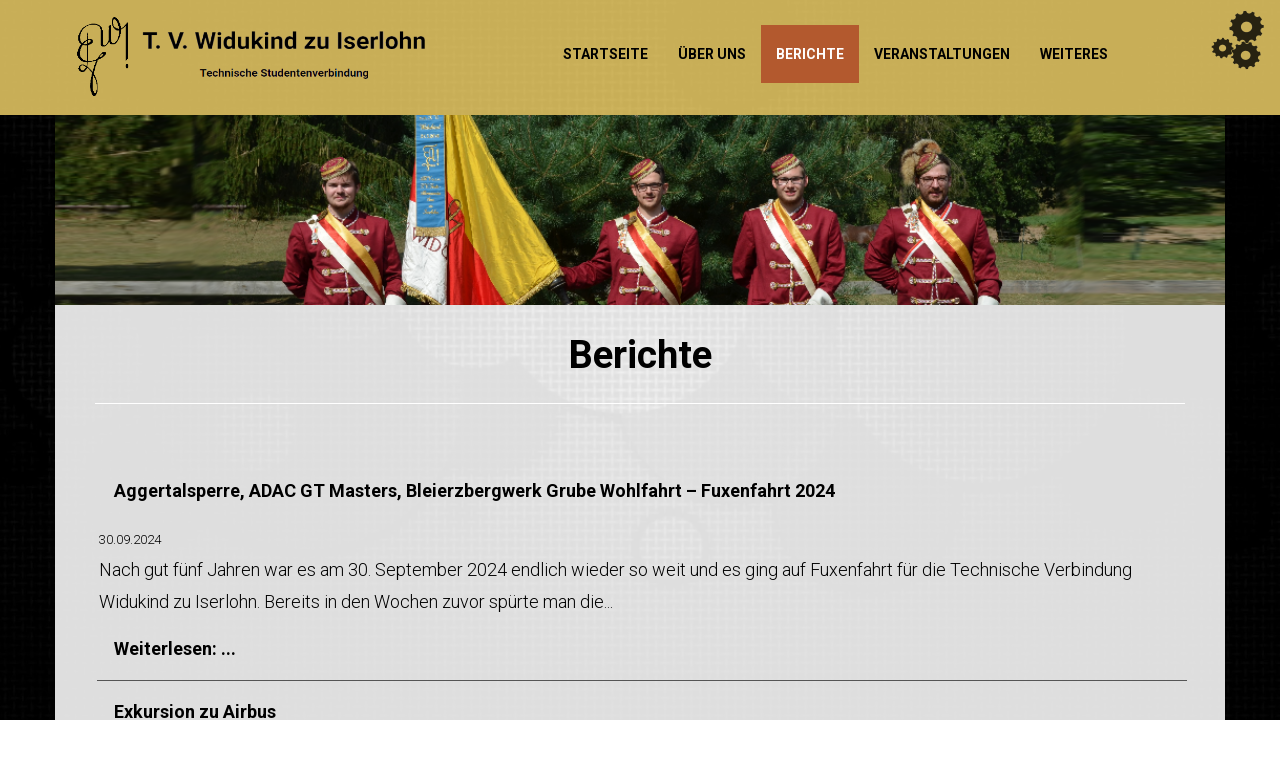

--- FILE ---
content_type: text/html; charset=utf-8
request_url: https://www.tv-widukind.de/berichte?rCH=2
body_size: 6790
content:

<!DOCTYPE html>
<html prefix="og: http://ogp.me/ns#" xmlns="http://www.w3.org/1999/xhtml">
<head>
    <meta name="viewport" content="width=device-width, initial-scale=1.0" />
    <meta name="theme-color" content="#e6c865">
    <base href="https://www.tv-widukind.de/berichte" />
	<meta http-equiv="content-type" content="text/html; charset=utf-8" />
	<meta name="keywords" content="Studierende, FH Südwestfalen, T. V. Widukind zu Iserlohn, Veranstaltungen, Nachrichten, Berichte" />
	<meta name="og:title" content="Aktuelles" />
	<meta name="og:description" content="Veranstaltungen der T. V. Widukind zu Iserlohn, Aktuelle Nachrichten" />
	<meta name="og:url" content="https://www.tv-widukind.de/berichte" />
	<meta name="og:type" content="website" />
	<meta name="og:image:url" content="https://www.tv-widukind.de/" />
	<meta name="description" content="Veranstaltungen der T. V. Widukind zu Iserlohn, Aktuelle Nachrichten" />
	<meta name="generator" content="Joomla! - Open Source Content Management" />
	<title>Aktuelles</title>
	<link href="/templates/gridboxcore/favicon.ico" rel="shortcut icon" type="image/vnd.microsoft.icon" />
	<link href="https://cdnjs.cloudflare.com/ajax/libs/material-design-iconic-font/2.2.0/css/material-design-iconic-font.min.css" rel="stylesheet" type="text/css" />
	<link href="/templates/gridboxcore/css/gridboxcore.css" rel="stylesheet" type="text/css" />
	<link href="//fonts.googleapis.com/css?family=Roboto:700,300,500" rel="stylesheet" type="text/css" />
	<script src="/media/jui/js/jquery.min.js?6589e4a05b579a4979308bf9e8d3a700" type="text/javascript"></script>
	<script src="/media/jui/js/bootstrap.min.js?6589e4a05b579a4979308bf9e8d3a700" type="text/javascript"></script>
	<script src="/media/jui/js/jquery-noconflict.js?6589e4a05b579a4979308bf9e8d3a700" type="text/javascript"></script>
	<script src="/media/jui/js/jquery-migrate.min.js?6589e4a05b579a4979308bf9e8d3a700" type="text/javascript"></script>
	<script src="/templates/gridboxcore/js/gridboxcore.js" type="text/javascript"></script>

        <link rel="stylesheet" href="//fonts.googleapis.com/css?family=Roboto:300,400,700&subset=latin,cyrillic,greek,latin-ext,greek-ext,vietnamese,cyrillic-ext" type="text/css" id="google-fonts">
<style type="text/css">
                body {
                background: transparent;
                background-image: url('https://www.tv-widukind.de/images/background.jpg');
                background-position: center center;
                background-size: cover;
                background-repeat: no-repeat;
                background-attachment: fixed;
            }
        body {
        padding-top: 111px;
        padding-right: 0px;
        padding-bottom: 0px;
        padding-left: 0px;
    }
            p,
    li {
        text-align: left;
        letter-spacing: 0px;
        font-size: 18px;
        line-height: 32px;
        color: rgba(0, 0, 0, 1);
        font-weight: 300;
        text-transform: none;
        font-style: normal;
        font-family: Roboto;
        text-decoration: none;
    }
        h1 {
        text-align: left;
        letter-spacing: 0px;
        font-size: 46px;
        line-height: 85px;
        color: rgba(0, 0, 0, 1);
        font-weight: bold;
        text-transform: none;
        font-style: normal;
        font-family: Roboto;
        text-decoration: none;
    }
        h2 {
        text-align: left;
        letter-spacing: 0px;
        font-size: 38px;
        line-height: 80px;
        color: rgba(0, 0, 0, 1);
        font-weight: bold;
        text-transform: none;
        font-style: normal;
        font-family: Roboto;
        text-decoration: none;
    }
        h3 {
        text-align: left;
        letter-spacing: 0px;
        font-size: 26px;
        line-height: 65px;
        color: rgba(0, 0, 0, 1);
        font-weight: bold;
        text-transform: none;
        font-style: normal;
        font-family: Roboto;
        text-decoration: none;
    }
        h4 {
        text-align: left;
        letter-spacing: 0px;
        font-size: 18px;
        line-height: 60px;
        color: rgba(0, 0, 0, 1);
        font-weight: bold;
        text-transform: none;
        font-style: normal;
        font-family: Roboto;
        text-decoration: none;
    }
        h5 {
        text-align: left;
        letter-spacing: 0px;
        font-size: 25px;
        line-height: 45px;
        color: rgba(0, 0, 0, 1);
        font-weight: 400;
        text-transform: none;
        font-style: normal;
        font-family: Roboto;
        text-decoration: normal;
    }
        h6 {
        text-align: left;
        letter-spacing: 0px;
        font-size: 22px;
        line-height: 25px;
        color: rgba(0, 0, 0, 1);
        font-weight: 400;
        text-transform: none;
        font-style: italic;
        font-family: Roboto;
        text-decoration: none;
    }
        body a {
        color: rgba(66, 155, 255, 1);
    }
    body a:hover {
        color: rgba(57, 135, 222, 1);
    }
            .header .main-menu li a,
    .header .main-menu li span {
        letter-spacing: 0px;
        font-size: 14px;
        line-height: 28px;
        color: rgba(0, 0, 0, 1);
        font-weight: 700;
        text-transform: uppercase;
        font-style: normal;
        font-family: Roboto;
        text-decoration: none;
    }
    body .header .main-menu li a:hover {
        background-color: rgba(179, 89, 46, 1);
        color: rgba(255, 255, 255, 1);
    }
    .header .main-menu li.active > a {
        background-color: rgba(179, 89, 46, 1);
        color: rgba(255, 255, 255, 1);
    }
    .header .main-menu ul.nav-child {
        background-color: rgba(232, 204, 102, 0.78);
        ;
        ;
        ;
        ;
    }
    .header .main-menu .nav-child li a,
    .header .main-menu .nav-child li span {
        text-align:center;
        padding-top: 10px;
        padding-right: 5px;
        padding-bottom: 10px;
        padding-left: 5px;
        letter-spacing: 0px;
        font-size: 14px;
        line-height: 20px;
        color: rgba(0, 0, 0, 1);
        font-weight: 400;
        text-transform: none;
        font-style: normal;
        font-family: Roboto;
        text-decoration: none;
    }
    body .header .nav-child li a:hover {
        background-color: rgba(179, 89, 46, 1);
        color: rgba(255, 255, 255, 1);
    }
    .header .nav-child li.active > a {
        background-color: rgba(179, 89, 46, 1);
        color: rgba(179, 89, 46, 1);
    }
    .header .main-menu .nav.menu {
        text-align: center;
    }
            footer.footer p,
    footer.footer a {
        text-align: left;
        letter-spacing: 0px;
        font-size: 14px;
        line-height: 36px;
        color: rgba(153, 153, 153, 1);
        font-weight: 400;
        text-transform: none;
        font-style: normal;
        font-family: 'Roboto';
        text-decoration: none;
    }
    footer.footer h1 {
        text-align: center;
        letter-spacing: 0px;
        font-size: 46px;
        line-height: 52px;
        color: rgba(10, 10, 10, 1);
        font-weight: bold;
        text-transform: none;
        font-style: normal;
        font-family: 'Roboto';
        text-decoration: none;
    }
    footer.footer a {
        color: #429bff;
    }
    footer.footer a:hover {
        color: #3987DE;
    }
            body {
        color: rgba(0, 0, 0, 1);
        font-family: Roboto;
    }
    a {
        text-align: left;
        color: rgba(0, 0, 0, 1);
        text-transform: none;
        font-style: normal;
        font-family: Roboto;
    }
    footer.footer h2 {
        text-align: center;
        letter-spacing: 0px;
        font-size: 46px;
        line-height: 52px;
        color: rgba(10, 10, 10, 1);
        font-weight: bold;
        text-transform: none;
        font-style: normal;
        font-family: 'Roboto';
        text-decoration: none;
    }
    footer.footer h3 {
        text-align: center;
        letter-spacing: 0px;
        font-size: 46px;
        line-height: 52px;
        color: rgba(10, 10, 10, 1);
        font-weight: bold;
        text-transform: none;
        font-style: normal;
        font-family: 'Roboto';
        text-decoration: none;
    }
    footer.footer h4 {
        text-align: center;
        letter-spacing: 0px;
        font-size: 46px;
        line-height: 52px;
        color: rgba(10, 10, 10, 1);
        font-weight: bold;
        text-transform: none;
        font-style: normal;
        font-family: 'Roboto';
        text-decoration: none;
    }
    footer.footer h5 {
        text-align: center;
        letter-spacing: 0px;
        font-size: 46px;
        line-height: 52px;
        color: rgba(10, 10, 10, 1);
        font-weight: bold;
        text-transform: none;
        font-style: normal;
        font-family: 'Roboto';
        text-decoration: none;
    }
    footer.footer h6 {
        text-align: center;
        letter-spacing: 0px;
        font-size: 46px;
        line-height: 52px;
        color: rgba(10, 10, 10, 1);
        font-weight: bold;
        text-transform: none;
        font-style: normal;
        font-family: 'Roboto';
        text-decoration: none;
    }
        @media (max-width: 768px) {
        .header .open-menu i {
            color : rgba(0, 0, 0, 1);
        }
        .header .main-menu .close-menu i {
            color : rgba(26, 26, 26, 1);
        }
        .header .main-menu {
            background-color: rgba(255, 255, 255, 1) !important;
        }
        .header .main-menu li a,
        body .header .main-menu li a:hover {
            letter-spacing: 0px;
            font-size: 14px;
            line-height: 28px;
            color: rgba(26, 26, 26, 1);
        }
        .header .main-menu .nav-child li a,
        body .header .main-menu .nav-child li a:hover {
            font-size: 14px;
            letter-spacing: 0px;
            line-height: 14px;
            color: rgba(51, 51, 51, 1);
        }
        .header .main-menu li.active > a,
        .header .main-menu .nav-child li.active > a,
        body .header .main-menu li.active > a:hover,
        body .header .main-menu .nav-child li.active > a:hover {
            background-color: #02adea !important;
            color: #ffffff !important;
        }
        p,
        li {
            text-align: left;
            letter-spacing: 0px;
            font-size: 16px;
            line-height: 32px;
        }
        h1 {
            text-align: center !important;
            letter-spacing: 0px !important;
            font-size: 48px !important;
            line-height: 80px !important;
        }
        h2 {
            text-align: center !important;
            letter-spacing: 0px !important;
            font-size: 36px !important;
            line-height: 60px !important;
        }
        h3 {
            text-align: center !important;
            letter-spacing: 0px !important;
            font-size: 30px !important;
            line-height: 60px !important;
        }
        h4 {
            text-align: center !important;
            letter-spacing: 0px !important;
            font-size: 28px !important;
            line-height: 48px !important;
        }
        h5 {
            text-align: center !important;
            letter-spacing: 0px !important;
            font-size: 18px !important;
            line-height: 36px !important;
        }
        h6 {
            text-align: center !important;
            font-size: 14px !important;
            letter-spacing: 0px !important;
            line-height: 28px !important;
        }
        footer.footer p,
        footer.footer a {
            text-align: left;
            letter-spacing: 0px;
            font-size: 16px;
            line-height: 32px;
        }
        footer.footer h1 {
            text-align: center !important;
            letter-spacing: 0px !important;
            font-size: 48px !important;
            line-height: 80px !important;
        }
        footer.footer h2 {
            text-align: center !important;
            letter-spacing: 0px !important;
            font-size: 36px !important;
            line-height: 60px !important;
        }
        footer.footer h3 {
            text-align: center !important;
            letter-spacing: 0px !important;
            font-size: 30px !important;
            line-height: 60px !important;
        }
        footer.footer h4 {
            text-align: center !important;
            letter-spacing: 0px !important;
            font-size: 28px !important;
            line-height: 48px !important;
        }
        footer.footer h5 {
            text-align: center !important;
            letter-spacing: 0px !important;
            font-size: 18px !important;
            line-height: 36px !important;
        }
        footer.footer h6 {
            text-align: center !important;
            letter-spacing: 0px !important;
            font-size: 14px !important;
            line-height: 28px !important;
        }
    }
    @media (max-width: 480px) {
        .header .open-menu i {
            color : rgba(0, 0, 0, 1);
        }
        .header .main-menu .close-menu i {
            color : rgba(26, 26, 26, 1);
        }
        .header .main-menu {
            background-color: rgba(255, 255, 255, 1) !important;
        }
        .header .main-menu li a,
        .header .main-menu li a:hover,
        .header .main-menu li span{
            font-size: 14px;
            letter-spacing: 0px;
            line-height: 28px;
            color: rgba(26, 26, 26, 1);
        }
        .header .main-menu .nav-child li a,
        .header .main-menu .nav-child li a:hover,
        .header .main-menu .nav-child li span {
            font-size: 14px;
            letter-spacing: 0px;
            line-height: 14px;
            color: rgba(51, 51, 51, 1);
        }
        .header .main-menu li.active > a,
        .header .main-menu .nav-child li.active > a,
        .header .main-menu li.active > a:hover,
        .header .main-menu .nav-child li.active > a:hover {
            background-color: #02adea !important;
            color: #ffffff !important;
        }
        p,
        li {
            text-align: left;
            letter-spacing: 0px;
            font-size: 16px;
            line-height: 32px;
        }
        h1 {
            text-align: center !important;
            letter-spacing: 0px !important;
            font-size: 48px !important;
            line-height: 80px !important;
        }
        h2 {
            text-align: center !important;
            letter-spacing: 0px !important;
            font-size: 36px !important;
            line-height: 60px !important;
        }
        h3 {
            text-align: center !important;
            letter-spacing: 0px !important;
            font-size: 30px !important;
            line-height: 60px !important;
        }
        h4 {
            text-align: center !important;
            letter-spacing: 0px !important;
            font-size: 28px !important;
            line-height: 48px !important;
        }
        h5 {
            text-align: center !important;
            letter-spacing: 0px !important;
            font-size: 18px !important;
            line-height: 36px !important;
        }
        h6 {
            text-align: center !important;
            letter-spacing: 0px !important;
            font-size: 14px !important;
            line-height: 28px !important;
        }
        footer.footer p,
        footer.footer a {
            text-align: left;
            letter-spacing: 0px;
            font-size: 16px;
            line-height: 32px;
        }
        footer.footer h1 {
            text-align: center !important;
            letter-spacing: 0px !important;
            font-size: 48px !important;
            line-height: 80px !important;
        }
        footer.footer h2 {
            text-align: center !important;
            letter-spacing: 0px !important;
            font-size: 36px !important;
            line-height: 60px !important;
        }
        footer.footer h3 {
            text-align: center !important;
            letter-spacing: 0px !important;
            font-size: 30px !important;
            line-height: 60px !important;
        }
        footer.footer h4 {
            text-align: center !important;
            letter-spacing: 0px !important;
            font-size: 28px !important;
            line-height: 48px !important;
        }
        footer.footer h5 {
            text-align: center !important;
            letter-spacing: 0px !important;
            font-size: 18px !important;
            line-height: 36px !important;
        }
        footer.footer h6 {
            text-align: center !important;
            font-size: 14px !important;
            letter-spacing: 0px !important;
            line-height: 28px !important;
        }
    }
</style>
<style type="text/css">
    </style>    <a href="http://www.fv-widukind.de" id="wa" title="F&ouml;rder Verein Widukind e. V." ><span title="F&ouml;rder Verein Widukind e. V."></span></a>
    <link rel="stylesheet" href="/templates/gridboxcore/css/ds.css" type="text/css">
</head>
<body class="com_bagrid  ">
            <header class="header fixed-nav  business">
        <div class="ba-wrapper"><div class="ba-section row-fluid" style="padding: 0px; margin: 0px; background: rgba(230, 200, 101, 0.87);"><div class="ba-edit-item"><a class="icon-grid ba-add-column"></a><a class="icon-pencil-2 section-workspace"></a></div><div class="ba-section-items ui-sortable"><div class="ba-row-wrapper ba-container"><div class="ba-row row-fluid" style="padding: 0px 10px; margin: 10px 0px;"><div class="span4 ba-grid-column ui-sortable item-entry hide-logo-column" style="padding: 0px; background: transparent; margin-top: 0px; margin-bottom: 0px;"><div class="ba-edit-item"><a class="icon-plus-2 ba-add-item"></a><a class="icon-pencil-2 column-workspace"></a></div><input type="hidden" class="column-options" value=";http://57670553.swh.strato-hosting.eu/fv-widukind.de/images/logolight_v2.png;;;1;1;;720;no-bg-column;0;0;0;0;rgba(0, 0, 0, 1);0;0;0;0;0;0;;;0;rgba(0, 0, 0, 0.5)"><span class="ba-right-resize"></span><div class="ba-item-logo logo ba-item" style="text-align: left; margin-top: 4px; margin-bottom: 4px;"><a href="/"><img src="/images/logo_rel_2017.06.20.png" style="width: 512px;" alt="" data-image="/images/logo_rel_2017.06.20.png"></a><input type="hidden" value="4;4;;left" class="ba-logo-options"><div class="ba-edit-item"><a class="ba-sort-icon icon-move ui-sortable-handle"></a><a class="icon-pencil-2 ba-edit-logo"></a></div></div></div><div class="span8 ba-grid-column item-entry ui-sortable" style=""><div class="ba-edit-item"><a class="icon-plus-2 ba-add-item"></a><a class="icon-pencil-2 column-workspace"></a></div><input type="hidden" class="column-options" value=";;fixed;;1;1;;720;show-color-column;0;0;0;0;;0;0;0;0;0;0;;;0;rgba(0, 0, 0, 0.5)"><div class="ba-item-main-menu ba-item" data-main-menu="88" style="margin-top: 15px; margin-bottom: 0px;"><div class="logo"><a href="/"><img src="/images/logo_rel_2017.06.20.png" alt="" style="width: 512px;" data-image="/images/logo_rel_2017.06.20.png"></a></div><div class="main-menu" data-main-menu="88"><div class="close-menu"><i class="zmdi zmdi-close"></i></div><ul class="nav menu">
<li class="item-101"><a href="/" >Startseite</a></li><li class="item-119"><a href="/ueber-uns" >Über Uns</a></li><li class="item-120 current active"><a href="/berichte" >Berichte</a></li><li class="item-121"><a href="/veranstaltungen" >Veranstaltungen</a></li><li class="item-132 deeper parent"><a href="#" >Weiteres</a><ul class="nav-child unstyled small"><li class="item-131"><a href="https://cloud.tv-widukind.de" >Intern</a></li><li class="item-133"><a href="https://wiki.tv-widukind.de" target="_blank" >Verbindungs-Wiki</a></li></ul></li></ul>






























































































































































































































































































































































































































































































































































































































































</div><div class="open-menu"><i class="zmdi zmdi-menu"></i></div><div class="ba-edit-item"><a class="ba-sort-icon icon-move ui-sortable-handle"></a><a class="icon-pencil-2 ba-edit-main-menu"></a></div><input type="hidden" value="15;0;" class="ba-main-menu-options"></div></div><input type="hidden" class="row-options" value="0;;;;0;0;0;0;0;10;0;10;10;10;;fixed;;1;1;;720;show-color-row;1;;0;0;rgba(0, 0, 0, 0.5)"><div class="ba-edit-item"><a class="ba-sort-icon icon-move ui-sortable-handle"></a><a class="icon-pencil-2 row-workspace"></a><a class="icon-menu"></a><div class="ba-hidden-menu"><a class="icon-copy"></a><a class="icon-trash delete-row"></a></div></div></div></div></div><input type="hidden" class="ba-options" value="1;0;0;rgba(230, 200, 101, 0.87);;;1;rgba(243, 243, 243, 1);0;0;0;0;0;0;0;0;0;0;;;fixed;;1;1;;720;show-color;;0;rgba(0, 0, 0, 0.5)"></div></div>    </header>
    <div class="body"> 
        
        
        
        
        
        <div class="row-fluid container main-body ba-container-fluid">
            
            <div class="span12">
                <div id="system-message-container">
	</div>

                <div class="row-fluid">
        <div class="ba-gridbox-page row-fluid">
        <div class="ba-wrapper ba-container" data-global="[section=10]"><div class="ba-section row-fluid" style="padding: 40px 0px; margin: 4px 0px 0px; background: url(/images/banners/tvw-banner.png) center center / cover no-repeat scroll transparent;"><div class="ba-edit-item"><a class="icon-grid ba-add-column"></a><a class="ba-sort-icon icon-move ui-sortable-handle"></a><a class="icon-pencil-2 section-workspace"></a><a class="icon-menu"></a><div class="ba-hidden-menu"><a class="icon-copy"></a><a class="icon-file-add add-library"></a><a class="icon-trash delete-section"></a></div></div><div class="ba-section-items ui-sortable"><div class="ba-row-wrapper ba-container"><div class="ba-row row-fluid" style="padding:20px 20px 20px 20px; margin:10px 0 10px 0"><div class="span12 ba-grid-column ui-sortable"><div class="ba-edit-item"><a class="icon-plus-2 ba-add-item"></a><a class="icon-pencil-2 column-workspace"></a></div><input type="hidden" class="column-options" value=";;fixed;;1;1;;720;show-color-column;0;0;0;0;;0;0;0;0;0;0;;;0;rgba(0, 0, 0, 0.5)"></div><input type="hidden" class="row-options" value="0;;;;0;0;0;0;20;20;20;20;10;10;;fixed;;1;1;;720;show-color-row;1;;0;0;rgba(0, 0, 0, 0.5)"><div class="ba-edit-item"><a class="ba-sort-icon icon-move ui-sortable-handle"></a><a class="icon-pencil-2 row-workspace"></a><a class="icon-menu"></a><div class="ba-hidden-menu"><a class="icon-copy"></a><a class="icon-trash delete-row"></a></div></div></div></div></div><input type="hidden" class="ba-options" value="0;0;0;;https://www.tv-widukind.de/images/banners/tvw-banner.png;;1;rgba(0, 0, 0, 1);0;0;0;0;40;0;40;0;4;0;;;scroll;;1;1;;720;show-image;;0;rgba(0, 0, 0, 0.5)"></div></div><div class="ba-wrapper ba-container" style=""><div class="ba-section row-fluid" style="padding: 0px 20px; margin: 0px 0px 10px;"><div class="ba-overlay" style="background-color: rgba(255, 255, 255, 0.870588);"></div><div class="ba-edit-item"><a class="icon-grid ba-add-column"></a><a class="ba-sort-icon icon-move ui-sortable-handle"></a><a class="icon-pencil-2 section-workspace"></a><a class="icon-menu"></a><div class="ba-hidden-menu"><a class="icon-copy"></a><a class="icon-file-add add-library"></a><a class="icon-trash delete-section"></a></div></div><div class="ba-section-items ui-sortable"><div class="ba-row-wrapper ba-container"><div class="ba-row row-fluid" style="padding: 0px 20px; margin: 10px 0px 0px;"><div class="span12 ba-grid-column ui-sortable item-entry"><div class="ba-edit-item"><a class="icon-plus-2 ba-add-item"></a><a class="icon-pencil-2 column-workspace"></a></div><input type="hidden" class="column-options" value=";;fixed;;1;1;;720;show-color-column;0;0;0;0;;0;0;0;0;0;0;;;0;rgba(0, 0, 0, 0.5)"><div class="ba-item-text ba-item"><div class="content-text" contenteditable="true"><h2 style="text-align: center;"><span style="color:#000000;"><span style="font-size:18px;"></span>Berichte</span></h2>

<hr>
<h3><span style="color:#000000;"></span><span style="color:#000000;"></span></h3>

<div>
<div>
<p><br></p></div></div>
</div><div class="ba-edit-item"><a class="ba-sort-icon icon-move ui-sortable-handle"></a><a class="icon-pencil-2 ba-edit-text"></a><a class="icon-menu"></a><div class="ba-hidden-menu"><a class="icon-copy"></a><a class="icon-file-add add-library"></a><a class="icon-trash ba-delete-item"></a></div></div></div><div class="ba-item-module ba-item" data-module="Berichte"><div class="joomla-modules" data-module="Berichte"><ul class="category-module">
						<li>
									<a class="mod-articles-category-title " href="/component/content/article/32-berichte/2024/45-fuxenfahrt-2024?Itemid=101">Aggertalsperre, ADAC GT Masters, Bleierzbergwerk Grube Wohlfahrt – Fuxenfahrt 2024</a>
				
				
				
				
									<span class="mod-articles-category-date">
						30.09.2024					</span>
				
									<p class="mod-articles-category-introtext">
						Nach gut fünf Jahren war es am 30. September 2024 endlich wieder so weit und es ging auf Fuxenfahrt für die Technische Verbindung Widukind zu Iserlohn. Bereits in den Wochen zuvor spürte man die...					</p>
				
									<p class="mod-articles-category-readmore">
						<a class="mod-articles-category-title " href="/component/content/article/32-berichte/2024/45-fuxenfahrt-2024?Itemid=101">
															Weiterlesen: 								...													</a>
					</p>
							</li>
					<li>
									<a class="mod-articles-category-title " href="/component/content/article/29-berichte/2023/44-exkursion-zu-airbus?Itemid=101">Exkursion zu Airbus</a>
				
				
				
				
									<span class="mod-articles-category-date">
						16.06.2023					</span>
				
									<p class="mod-articles-category-introtext">
						Am Freitag den 16.06.2023 trafen wir uns gegen 09:30 Uhr in Hagen am Hauptbahnhof um mit dem ICE die Exkursion nach Hamburg anzutreten. Unsere Gruppe bestand aus neun „Mitgliedern“ der Technischen...					</p>
				
									<p class="mod-articles-category-readmore">
						<a class="mod-articles-category-title " href="/component/content/article/29-berichte/2023/44-exkursion-zu-airbus?Itemid=101">
															Weiterlesen: 								Exkursion zu...													</a>
					</p>
							</li>
					<li>
									<a class="mod-articles-category-title " href="/component/content/article/24-berichte/2020/43-abschied-von-zappel?Itemid=101">Abschied von Zappel</a>
				
				
				
				
									<span class="mod-articles-category-date">
						27.08.2020					</span>
				
									<p class="mod-articles-category-introtext">
						Liebe Widukinder, 
unser lieber Ehrenbursche Zappel al. Rudolf Klein ist am 20. August im Alter von 90 Jahren friedlich eingeschlafen.  
Zappel war eine echte Iserlohner Verbindungs-Institution – ein...					</p>
				
									<p class="mod-articles-category-readmore">
						<a class="mod-articles-category-title " href="/component/content/article/24-berichte/2020/43-abschied-von-zappel?Itemid=101">
															Weiterlesen: 								Abschied von...													</a>
					</p>
							</li>
					<li>
									<a class="mod-articles-category-title " href="/component/content/article/24-berichte/2020/42-abschied-von-smoky?Itemid=101">Abschied von Smoky</a>
				
				
				
				
									<span class="mod-articles-category-date">
						01.06.2020					</span>
				
									<p class="mod-articles-category-introtext">
						Liebe Widukinder, 
unser lieber Smoky wurde am letzten Donnerstag, 28. Mai, in München beigesetzt. Wegen Corona 
war es leider nicht möglich, dass alle seiner Bundesbrüder an der Trauerfeier...					</p>
				
									<p class="mod-articles-category-readmore">
						<a class="mod-articles-category-title " href="/component/content/article/24-berichte/2020/42-abschied-von-smoky?Itemid=101">
															Weiterlesen: 								Abschied von...													</a>
					</p>
							</li>
					<li>
									<a class="mod-articles-category-title " href="/component/content/article/11-berichte/2017/39-hochoffizielle-semesterantrittskneipe-zum-136-farbensemester-am-29-03-2019?Itemid=101">Hochoffizielle Semesterantrittskneipe zum 136. Farbensemester am 29.03.2019</a>
				
				
				
				
									<span class="mod-articles-category-date">
						29.03.2019					</span>
				
									<p class="mod-articles-category-introtext">
						„Es marschiert ein: eine hochverehrlichte Technische Verbindung Widukind zu Iserlohn…“ 
Ja, meine lieben Bundesbrüder.  
Dieser einläutende Satz markiert die wohl schönsten Stunden in einem jeden...					</p>
				
									<p class="mod-articles-category-readmore">
						<a class="mod-articles-category-title " href="/component/content/article/11-berichte/2017/39-hochoffizielle-semesterantrittskneipe-zum-136-farbensemester-am-29-03-2019?Itemid=101">
															Weiterlesen: 								...													</a>
					</p>
							</li>
					<li>
									<a class="mod-articles-category-title " href="/component/content/article/11-berichte/2017/23-vortrag-should-i-stay-or-should-i-go-vom-15-12-2017?Itemid=101">Vortrag „Should I stay or should I go?” vom 15.12.2017</a>
				
				
				
				
									<span class="mod-articles-category-date">
						15.12.2017					</span>
				
									<p class="mod-articles-category-introtext">
						Am Freitag, 15. Dezember 2017, lud die Technische Verbindung Widukind zu Iserlohn jede interessierte Studentin und jeden interessierten Studenten der FH Iserlohn zum Vortrag „Should I stay or should I go“...					</p>
				
									<p class="mod-articles-category-readmore">
						<a class="mod-articles-category-title " href="/component/content/article/11-berichte/2017/23-vortrag-should-i-stay-or-should-i-go-vom-15-12-2017?Itemid=101">
															Weiterlesen: 								Vortrag...													</a>
					</p>
							</li>
					<li>
									<a class="mod-articles-category-title " href="/component/content/article/11-berichte/2017/22-stiftungsfest-der-icfs-vom-02-12-2017?Itemid=101">Stiftungsfest der ICFS vom 02.12.2017</a>
				
				
				
				
									<span class="mod-articles-category-date">
						02.12.2017					</span>
				
									<p class="mod-articles-category-introtext">
						Am Samstag den 02. Dezember 2017 brach die Technische Verbindung Widukind zum Stiftungsfest der ICFS nach Soest auf. Vertreten wurde unsere Verbindung durch unsere Burschen Mercator X, Paddel XXX...					</p>
				
									<p class="mod-articles-category-readmore">
						<a class="mod-articles-category-title " href="/component/content/article/11-berichte/2017/22-stiftungsfest-der-icfs-vom-02-12-2017?Itemid=101">
															Weiterlesen: 								Stiftungsfest...													</a>
					</p>
							</li>
					<li>
									<a class="mod-articles-category-title " href="/component/content/article/11-berichte/2017/21-impulsvortrag-kicking-leadership-am-21-11-2017?Itemid=101">Impulsvortrag „Kicking Leadership am 21.11.2017</a>
				
				
				
				
									<span class="mod-articles-category-date">
						21.11.2017					</span>
				
									<p class="mod-articles-category-introtext">
						Am Dienstag, den 21. November 2017, lud der Förder Verein Widukind zu Iserlohn zu dem Impulsvortrag „Kicking Leadership – Digitalisierung im Management“ des Prof. Dr. Lahnwehrs durch unseren X...					</p>
				
									<p class="mod-articles-category-readmore">
						<a class="mod-articles-category-title " href="/component/content/article/11-berichte/2017/21-impulsvortrag-kicking-leadership-am-21-11-2017?Itemid=101">
															Weiterlesen: 								Impulsvortrag...													</a>
					</p>
							</li>
					<li>
									<a class="mod-articles-category-title " href="/component/content/article/11-berichte/2017/20-semesterantrittskneipe-am-13-10-2017?Itemid=101">Semesterantrittskneipe am 13.10.2017</a>
				
				
				
				
									<span class="mod-articles-category-date">
						13.10.2017					</span>
				
									<p class="mod-articles-category-introtext">
						Am Freitag, den 13. (Oktober 2017), kam es wie es kommen musste und ausgerechnet an diesem für Abergläubische so unheilvollen Tag startete die Technische Verbindung Widukind feierlich in das neue,...					</p>
				
									<p class="mod-articles-category-readmore">
						<a class="mod-articles-category-title " href="/component/content/article/11-berichte/2017/20-semesterantrittskneipe-am-13-10-2017?Itemid=101">
															Weiterlesen: 								...													</a>
					</p>
							</li>
					<li>
									<a class="mod-articles-category-title " href="/component/content/article/11-berichte/2017/19-semesterexkneipe-am-07-07-2017?Itemid=101">Semesterexkneipe am 07.07.2017</a>
				
				
				
				
									<span class="mod-articles-category-date">
						07.07.2017					</span>
				
									<p class="mod-articles-category-introtext">
						Am 07.07.2017 lud die technische Verbindung Widukind zu Iserlohn um 19.30 h.c.t. zur hochoffiziellen Semesterex- kneipe in die Konstante Gasthof Haus Gerdes in Iserlohn ein. 
Vor der Kneipe fand...					</p>
				
									<p class="mod-articles-category-readmore">
						<a class="mod-articles-category-title " href="/component/content/article/11-berichte/2017/19-semesterexkneipe-am-07-07-2017?Itemid=101">
															Weiterlesen: 								...													</a>
					</p>
							</li>
					<li>
									<a class="mod-articles-category-title " href="/component/content/article/11-berichte/2017/18-schnupperkneipe-am-23-06-2017?Itemid=101">Schnupperkneipe am 23.06.2017</a>
				
				
				
				
									<span class="mod-articles-category-date">
						23.06.2017					</span>
				
									<p class="mod-articles-category-introtext">
						Am 23.06.2017 lud die technische Verbindung Widukind zu Iserlohn um 19.30 h.c.t. zur Schnupperkneipe inklusive Fuxenvortrag in die Konstante Gasthof Haus Gerdes in Iserlohn ein. 
Es versammelte sich...					</p>
				
									<p class="mod-articles-category-readmore">
						<a class="mod-articles-category-title " href="/component/content/article/11-berichte/2017/18-schnupperkneipe-am-23-06-2017?Itemid=101">
															Weiterlesen: 								...													</a>
					</p>
							</li>
					<li>
									<a class="mod-articles-category-title " href="/component/content/article/11-berichte/2017/8-himmelfahrtsbummel-am-25-mai-2017?Itemid=101">Himmelfahrtsbummel am 25. Mai 2017</a>
				
				
				
				
									<span class="mod-articles-category-date">
						25.05.2017					</span>
				
									<p class="mod-articles-category-introtext">
						Am 25. Mai des Jahres 2017 traf sich die Technische Verbindung Widukind zu Iserlohn zum sogenannten Himmelfahrtbummel mit Familien und Gästen. 
Treffpunkt und Abschluss bot die City-Schänke in Hemer....					</p>
				
									<p class="mod-articles-category-readmore">
						<a class="mod-articles-category-title " href="/component/content/article/11-berichte/2017/8-himmelfahrtsbummel-am-25-mai-2017?Itemid=101">
															Weiterlesen: 								...													</a>
					</p>
							</li>
					<li>
									<a class="mod-articles-category-title " href="/component/content/article/11-berichte/2017/9-66-stiftungsfest-am-19-20-mai-2017?Itemid=101">66. Stiftungsfest am 19. & 20. Mai 2017</a>
				
				
				
				
									<span class="mod-articles-category-date">
						19.05.2017					</span>
				
									<p class="mod-articles-category-introtext">
						Am 19. Und 20. Mai 2017 feierten wir, die Technische Verbindung Widukind, unser 66. Stiftungsfest. 
Eingeläutet wurde die ehrenvolle Festivität am Freitag, 19.05.2017, durch den Landesvater,...					</p>
				
									<p class="mod-articles-category-readmore">
						<a class="mod-articles-category-title " href="/component/content/article/11-berichte/2017/9-66-stiftungsfest-am-19-20-mai-2017?Itemid=101">
															Weiterlesen: 								66....													</a>
					</p>
							</li>
					<li>
									<a class="mod-articles-category-title " href="/component/content/article/11-berichte/2017/10-herrensitzung-sartory-saal-koeln-am-22-01-2017?Itemid=101">Herrensitzung Sartory Saal Köln am 22.01.2017</a>
				
				
				
				
									<span class="mod-articles-category-date">
						22.01.2017					</span>
				
									<p class="mod-articles-category-introtext">
						Am 22. Januar 2017 haben wir uns alle um 8:15 in Hagen am Bahnhof getroffen, um anschließend gemeinsam mit dem Zug nach Köln zu fahren. Im Zug selber wurde viel erzählt und gelacht, bis wir dann...					</p>
				
									<p class="mod-articles-category-readmore">
						<a class="mod-articles-category-title " href="/component/content/article/11-berichte/2017/10-herrensitzung-sartory-saal-koeln-am-22-01-2017?Itemid=101">
															Weiterlesen: 								Herrensitzung...													</a>
					</p>
							</li>
					<li>
									<a class="mod-articles-category-title " href="/component/content/article/11-berichte/2017/12-schnupperkneipe-am-12-01-2017-im-haus-gerdes?Itemid=101">Schnupperkneipe am 12.01.2017 im Haus Gerdes</a>
				
				
				
				
									<span class="mod-articles-category-date">
						12.01.2017					</span>
				
									<p class="mod-articles-category-introtext">
						 Am Donnerstag den 12.01.2017 fand im Haus Gerdes, unserer Konstanten, unsere Schnupperkneipe statt. Diese wird für unsere „Neulinge“ veranstaltet. Bei der Schnupperkneipe kann sich jeder dann ein...					</p>
				
									<p class="mod-articles-category-readmore">
						<a class="mod-articles-category-title " href="/component/content/article/11-berichte/2017/12-schnupperkneipe-am-12-01-2017-im-haus-gerdes?Itemid=101">
															Weiterlesen: 								...													</a>
					</p>
							</li>
					<li>
									<a class="mod-articles-category-title " href="/component/content/article/11-berichte/2017/13-gruenkohlessen-mit-damen-am-07-01-2017-im-haus-gerdes?Itemid=101">Grünkohlessen mit Damen am 07.01.2017 im Haus Gerdes</a>
				
				
				
				
									<span class="mod-articles-category-date">
						07.01.2017					</span>
				
									<p class="mod-articles-category-introtext">
						 Traditionsgemäß fand das Grünkohlessen auch Anfang dieses Jahres in der Konstanten statt. Aufgrund des spät einbrechenden Winters mit Glatteis auf den Straßen,
mussten ein paar Bundesbrüder leider...					</p>
				
									<p class="mod-articles-category-readmore">
						<a class="mod-articles-category-title " href="/component/content/article/11-berichte/2017/13-gruenkohlessen-mit-damen-am-07-01-2017-im-haus-gerdes?Itemid=101">
															Weiterlesen: 								Grünkohlessen...													</a>
					</p>
							</li>
					<li>
									<a class="mod-articles-category-title " href="/component/content/article/12-berichte/2016/11-workshop-bewerbung-mit-anschliessendem-besuch-auf-dem-weihnachtsmarkt-am-15-12-2016?Itemid=101">Workshop Bewerbung mit anschließendem Besuch auf dem Weihnachtsmarkt am 15.12.2016</a>
				
				
				
				
									<span class="mod-articles-category-date">
						15.12.2016					</span>
				
									<p class="mod-articles-category-introtext">
						Am 15.12.2016 fand zuerst ein Workshop über das Thema Bewerbung in unserer Konstanten statt. Nach dem regulären Vortrag des Referenten wurde noch in lockerer Runde über das Thema Bewerbung...					</p>
				
									<p class="mod-articles-category-readmore">
						<a class="mod-articles-category-title " href="/component/content/article/12-berichte/2016/11-workshop-bewerbung-mit-anschliessendem-besuch-auf-dem-weihnachtsmarkt-am-15-12-2016?Itemid=101">
															Weiterlesen: 								Workshop...													</a>
					</p>
							</li>
			</ul>
</div><input type="hidden" value="0;0;" class="ba-module-options"><div class="ba-edit-item"><a class="ba-sort-icon icon-move ui-sortable-handle"></a><a class="icon-pencil-2 ba-edit-module"></a><a class="icon-menu"></a><div class="ba-hidden-menu"><a class="icon-copy"></a><a class="icon-file-add add-library"></a><a class="icon-trash ba-delete-item"></a></div></div></div></div><input type="hidden" class="row-options" value="0;;;;0;0;0;0;0;20;0;20;10;0;;fixed;;1;1;;720;show-color-row;1;;0;0;rgba(0, 0, 0, 0.5)"><div class="ba-edit-item"><a class="ba-sort-icon icon-move ui-sortable-handle"></a><a class="icon-pencil-2 row-workspace"></a><a class="icon-menu"></a><div class="ba-hidden-menu"><a class="icon-copy"></a><a class="icon-trash delete-row"></a></div></div></div></div><div class="ba-row-wrapper ba-container"><div class="ba-row row-fluid" style="padding: 0px 20px; margin: 0px;"><div class="span12 ba-grid-column ui-sortable"><div class="ba-edit-item"><a class="icon-plus-2 ba-add-item"></a><a class="icon-pencil-2 column-workspace"></a></div><input type="hidden" class="column-options" value=";;fixed;;1;1;;720;show-color-column;0;0;0;0;;0;0;0;0;0;0;;;0;rgba(0, 0, 0, 0.5)"></div><input type="hidden" class="row-options" value="0;;;;0;0;0;0;0;20;0;20;0;0;;fixed;;1;1;;720;show-color-row;1;;0;0;rgba(0, 0, 0, 0.5)"><div class="ba-edit-item"><a class="ba-sort-icon icon-move ui-sortable-handle"></a><a class="icon-pencil-2 row-workspace"></a><a class="icon-menu"></a><div class="ba-hidden-menu"><a class="icon-copy"></a><a class="icon-trash delete-row"></a></div></div></div></div></div><input type="hidden" class="ba-options" value="0;0;0;;;;1;;0;0;0;0;0;20;0;20;0;10;;;fixed;;1;1;;720;show-color;;1;rgba(255, 255, 255, 0.87)"></div></div>    </div>
</div>
            </div>

                    </div>

        
        
            </div>
    <footer class="footer ">
            </footer>
        <p style="text-align: center; font-size: 14px; color: #FFFFFF;">
        &copy T. V. Widukind zu Iserlohn - <a href="/impressum">Impressum</a>
    </p>
</body>
</html>


--- FILE ---
content_type: text/css
request_url: https://www.tv-widukind.de/templates/gridboxcore/css/gridboxcore.css
body_size: 17715
content:
/* Copyright @ Balbooa, http://www.gnu.org/licenses/gpl.html GNU/GPL */

/* ========================================================================
    Global Reset
 ========================================================================== */

/*
/* Gridbox
*/
.com_bagrid h1,
.com_bagrid h2,
.com_bagrid h3,
.com_bagrid h4,
.com_bagrid h5,
.com_bagrid h6,
.com_bagrid p {
    margin: 0;
}

table {
    border-spacing: 0;
}

/* ========================================================================
    Gridbox template General Styles
 ========================================================================== */

body {
    display: -webkit-flex;
    display: flex;
    flex-direction: column;
    -webkit-flex-direction: column;
    margin: 0;
    min-height: 100vh;
    overflow-x: hidden;
}

.body {
    flex: 1 0 0;
    -webkit-flex: 1;
    margin: 50px 0;
}

.container {
    margin: 0 auto;
    max-width: 1170px;
}

.com_bagrid .ba-container-fluid {
    max-width: 100%;
}

a {
    color: #3071a9;
    text-decoration: none;
}

a:hover {
    color: #1f496e;
}

ul.unstyled, ol.unstyled {
    list-style: none;
    margin-left: 0;
}

img:focus {
    outline: none;
}

/* For IE */
@media screen and (-ms-high-contrast: active), (-ms-high-contrast: none) {
    .body-no-scroll {
        overflow: hidden;
    } 
}

.body-no-scroll {
    overflow: hidden\9;
}

/*
/*  Animation
*/

.fade.in {
    opacity: 1;
}

.fade {
    opacity: 0;
    transition: opacity .15s linear;
    -webkit-transition: opacity .15s linear;
}

/* ========================================================================
    Typography
 ========================================================================== */

b,
strong,
legend {
    font-weight: bold;
}

body.modal .modal-shortcode,
body.modal .form-inline .table,
.ba-pagination a,
.pagenav a,
.icons .dropdown-menu li a,
.profile.dropdown-menu > li > a,
.control-group .controls a.btn,
.profile .btn-toolbar a.btn,
.editor .btn-toolbar a.btn,
span.optional,
legend {
    color: #333;
    font-family: "Helvetica Neue", Helvetica, Arial, sans-serif;
    padding: 0;
}

body.modal .modal-shortcode,
body.modal .form-inline .table,
.ba-pagination a,
span.optional,
label,
li span,
li a,
a.btn {
    font-size: 13px;
    line-height: 18px
}

.com_bagrid li a {
    font-size: inherit;
    line-height: inherit;
}

.ba-pagination a,
.pagenav a,
.icons .dropdown-menu li a {
    padding: 10px 15px;
}

blockquote {
    border-color: #02ADEA;
    border-style: solid;
    border-width: 0;
    padding: 20px;
    border-left-width: 5px;
    background-color: #fafafa;
}

/* ========================================================================
    Buttons
 ========================================================================== */

.profile .btn-toolbar a.btn,
.control-group .controls a.btn,
.editor .btn-toolbar a.btn,
.open-menu,
.tagspopular li a,
#mailtoForm p .button,
.mailto-close a,
a.label-info,
.btn {
    background-color: #f1f1f1;
    border-radius: 2px;
    border: 1px solid #e3e3e3;
    color: #333;
    font-weight: bold;
    padding: 10px 15px;
}

.btn a {
    color: #333;
}

.ba-pagination a:hover,
.profile .btn-toolbar a.btn:hover,
.control-group .controls a.btn:hover,
.editor .btn-toolbar a.btn:hover,
.tagspopular li a:hover,
#mailtoForm p .button:hover,
.mailto-close a:hover,
a.label-info:hover,
.btn:hover,
.btn:focus,
.btn:active {
    background-color: #eaeaea;
}

.error p a.btn,
a.btn-primary,
.btn-danger,
.btn-primary,
.btn-success {
    color: #fff;
}

.error p a.btn,
.btn-primary {
    background-color: #02adea;
    border: 1px solid #01a0d8;
}

.error p a.btn:hover,
.btn-primary:hover, 
.btn-primary:focus,
.btn-primary:active {
    background-color: #069bde;
}

.btn-danger {
    background-color: #f22613;
    border: 1px solid #d62716;
}

.btn-danger:hover, 
.btn-danger:focus,
.btn-danger:active {
    background-color: #e02312;
}

.btn-success {
    background-color: #87d37c;
    border: 1px solid #85c57c;
}

.btn-success:hover, 
.btn-success:focus,
.btn-success:active {
    background-color: #85c57c;
}

.dropdown-menu li a span,
.btn > span {
    margin-right: 5px;
}

.btn-group .btn {
    border-radius: 0;
}

.btn-group {
    display: inline-block;
    position: relative;
    vertical-align: middle;
}

.ba-buttons,
.ba-buttons a {
    display: inline-block;
}

.ba-buttons,
.ba-buttons a,
button.btn:focus {
    outline: none;
}

.contentpane.modal td.small, 
.contentpane.modal tbody .btn {
    line-height: 2em;
    white-space: nowrap;
}

.contentpane.modal .ordering-select {
    text-align: left;
}

.contentpane.modal .pagination .limit .chzn-container span {
    padding-right: 15px;
}

.contentpane.modal .pagination .chzn-container .chzn-drop {
    top: auto;
    bottom: 100%;
}

/* Btn toolbar */

.editor .btn-toolbar a.btn {
    display: inline-block;
    margin-top: 5px;
}

/* Btn print */

#pop-print {
    float: right;
    margin: 10px;
}

/* Btn edit page */
.edit-page-btn {
    align-items: center;
    -webkit-align-items: center;
    background: #f64231;
    box-shadow: 0 5px 12px rgba(0,0,0,0.23);
    color: #fff;
    border-radius: 60px;
    bottom: 45px;
    display: -webkit-flex;
    display: flex;
    height: 60px;
    position: fixed;
    justify-content: center;
    -webkit-justify-content: center;
     position: fixed;
    right: 45px;
    width: 60px;
    z-index: 1500;
}

.edit-page-btn i {
    font-size: 24px;
}

.edit-page-btn:hover i {
    color: #fff;
    transform: rotate(360deg); 
    -webkit-transform: rotate(360deg);
}

.com_bagrid .edit-page,
.edit-page-btn i {
    transition: all .3s linear;
    -webkit-transition: all .3s linear;
}

.com_bagrid .edit-page {
    backface-visibility: hidden;
    background: #2c2c2c;
    border-radius: 6px;
    bottom: 70px;
    color: #fff;
    display: block;
    font: 500 14px 'Roboto', sans-serif;
    max-width: 200px;
    letter-spacing: normal;
    opacity: 0;
    padding: 15px;
    position: fixed;
    right: 33px;
    text-align: center;
    transform: translateY(-135%);
    visibility: hidden;
    z-index: 1100;
}

.com_bagrid .edit-page:before {
    content: "";
    height: 0;
    position: absolute;
    bottom: -10px;
    left: 50% !important;
    margin-left: -5px;
    border: 5px solid transparent;
    border-top: 5px solid rgba(34,34,34,0.95);
}

.com_bagrid .edit-page-btn:hover .edit-page {
    bottom: 55px;
    opacity: 1;
    visibility: visible;
}

footer.footer .ba-edit-item a,
footer.footer .ba-item-overlay-section a,
footer.footer .ba-item-scroll-to-top a,
footer.footer a.ba-btn-transition {
    letter-spacing: normal;
    line-height: normal;
}

footer.footer .ba-item-overlay-section a {
    text-transform: uppercase;
    text-decoration: none;
    font-style: normal;
}

/* ========================================================================
    Tabs
 ========================================================================== */

.nav {
    list-style: none;
    margin-bottom: 18px;
    margin-left: 0;
    padding-left: 0;
}

.nav > li > a {
    display: block;
}

.nav-tabs > .active > a,
.nav-tabs > .active > a:hover,
.nav-tabs > .active > a:focus {
    background-color: transparent;
    border-bottom: 4px solid #02adea;
    color: #111;
    cursor: default;
}

.nav-tabs:before,
.nav-tabs:after,
.nav.menu:before,
.nav.menu:after {
    content: "";
    display: table;
    line-height: 0;
}

.nav-tabs:after,
.nav.menu:after {
    clear: both;
}

.nav-tabs > li > a,
.nav.menu > li > a,
.nav.menu > li > span, 
.nav-tabs > li > a, .nav.menu > li > a {
    padding: 15px;
    text-align: initial;
}

.header .main-menu li span {
    display: block;
}

.nav-tabs {
    border-bottom: 1px solid #f3f3f3;
}

.nav-tabs > li,
.nav.menu > li {
    display: inline-block;
    text-decoration: none;
}

.tooltip-inner {
    background-color: #000;
    border-radius: 4px;
    color: #fff;
    padding: 8px;
    text-align: center;
}

.tab-content > .tab-pane,
.pill-content > .pill-pane {
    display: none;
}

.tab-content > .active,
.pill-content > .active {
    display: block;
}

.btn .caret {
    margin-top: 8px;
    margin-left: 0;
}

/* ========================================================================
    Tooltips
 ========================================================================== */

.popover .arrow,
.tooltip.top .tooltip-arrow {
    border-top-color: #000;
    border-width: 5px 5px 0;
    bottom: -5px;
    left: 50%;
    margin-left: -5px;
}

.tooltip-arrow {
    border-color: transparent;
    border-style: solid;
    height: 0;
    position: absolute;
    width: 0;
}

.tooltip {
    border-radius:2px; 
    font-size: 11px;
    line-height: 1.4;
    position: absolute;
    z-index: 1030;
}

.tooltip.top {
    display: block;
    font-size: 11px;
    line-height: 1.4;
    opacity: 0;
    position: absolute;
    visibility: visible;
    z-index: 1030;
}

.tooltip.in {
    opacity: 0.8;
}

.tooltip.bottom {
    font-family: "Helvetica Neue", Helvetica, Arial, sans-serif;
    font-size: 11px;
    line-height: 1.4;
    position: absolute;
    z-index: 1030;
}

.popover .arrow,
.tooltip.bottom .tooltip-arrow {
    border-color: black;
    border-style: solid;
    height: 5px;
    position: absolute;
    top: -13px;
    left: 38% !important;
    border: 5px solid transparent;
    border-bottom: 5px solid black;
}

.tooltip.bottom .tooltip-inner{
    border-radius:2px; 
}

.popover {
    background: #000;
    border-radius:2px;
    max-width: 200px;
    padding: 20px;
    transform: translateY(-15px);
    -webkit-transform: translateY(-15px);
}

.popover .arrow {
    bottom: -15px;
    top:auto !important;
    left: 50% !important;
    border-bottom: 5px solid transparent;
    border-top: 5px solid black;
}

.popover-content,
.popover-title {
    color: #fff;
    display: inline-block;
    margin-top: 0 !important;
}

.popover-content {
    opacity: .6 !important;
}

/* ========================================================================
    Inputs
 ========================================================================== */

textarea,
input[type="text"],
input[type="password"],
input[type="datetime"],
input[type="datetime-local"],
input[type="date"],
input[type="month"],
input[type="time"],
input[type="week"],
input[type="number"],
input[type="email"],
input[type="url"],
input[type="search"],
input[type="tel"],
input[type="color"],
select,
.uneditable-input,
.chzn-container {
    background: #fff;
    border-radius: 2px;
    border: 1px solid #f3f3f3;
    box-sizing: border-box;
    color: #555555;
    display: inline-block;
    font-size: 13px;
    height: 40px;
    line-height: 20px;
    margin-bottom: 10px;
    padding: 4px 6px;
    width: 250px;
}

input[readonly] {
    background-color: #fafafa;
}

label,
select,
button,
input[type="button"],
input[type="reset"],
input[type="submit"],
input[type="radio"],
input[type="checkbox"] {
  cursor: pointer;
}

input.ba-btn:focus,
input:focus,
textarea:focus,
select:focus {
    border-color: #03ADEB !important;
    box-shadow: none !important;
    outline: none;
}

input.ba-btn:focus {
    border-color: transparent !important;
}

/* Disabled inputs */

body input[disabled],
body select[disabled],
body textarea[disabled],
body input[readonly],
body select[readonly],
body textarea[readonly],
.minicolors-input[disabled] {
    cursor: not-allowed;
    background-color: #eee;
}

/*
/* Input sizes
*/

.input-mini {
    width: 60px;
}

.input-small {
    width: 90px;
}

.input-medium {
    width: 150px;
}

.input-large {
    width: 210px;
}

.input-xlarge {
    width: 270px;
}

.input-xxlarge {
    width: 530px;
}

/*
/* Input append
*/

.input-append .add-on,
.input-append .btn,
.input-append .btn-group > .dropdown-toggle,
.input-prepend .add-on,
.input-prepend .btn,
.input-prepend .btn-group > .dropdown-toggle {
    border-radius: 0;
    height: 40px;
    margin-left: -1px;
}

.input-append .add-on,
.input-prepend .add-on {
    border: 1px solid #f3f3f3;
    box-sizing: border-box;
    float: left;
    font-size: 13px;
    height: 40px;
    margin-right: -1px;
    padding: 10px;
    width: 40px;
}

span.hasTipPreview {
    margin-left: 5px;
}

/*
/* Labels
*/

label {
    display: inline-block;
    margin-bottom: 5px;
    font-weight: bold;
}

legend + .control-group {
    margin-top: 18px;
}

label.invalid {
    color: #F54A40;
    font-weight: bold;
}

input.invalid {
    border: 1px solid #F54A40;
}

/*
/* Modal
*/

.contentpane.modal {
    padding: 0 20px !important;
    position: static;
}

.modal {
    background-color: #fff;
    border: none;
    box-shadow: none;
    left: 50%;
    margin: 0;
    position: fixed;
    top: 5%;
    z-index: 1041;
}

.ba-modal-backdrop,
.modal-backdrop {
    background-color: #000;
    bottom: 0;
    left: 0;
    position: fixed;
    right: 0;
    top: 0;
    z-index: 1040;
}

.modal-header {
    background-color: #fafafa;
    border-bottom: 1px solid #e3e3e3;
    padding: 25px 15px;
}

.modal-body {
    max-height: 600px;
    overflow-y: auto;
    padding: 15px;
    position: relative;
}

.modal-footer {
    background-color: #fafafa;
    border-top: 1px solid #e3e3e3;
    box-shadow: none;
    padding: 25px 15px 25px;
    text-align: right;
}

.modal-backdrop,
.modal-backdrop.fade.in {
    opacity: 0.2;
}

.modal-backdrop.fade {
    opacity: 0;
}

.modal.fade.in {
    top: 10%;
}

.modal.fade {
    -webkit-transition: opacity .3s linear, top .3s ease-out;
    transition: opacity .3s linear, top .3s ease-out;
}

.hide {
    display: none;
}

.visible {
    display: block;
}

.main-menu.hide-menu {
    right: -500px;
}

.main-menu.visible-menu {
    right: 0;
}

.contentpane.modal .control-group + div.pull-right {
    float: left !important;
}

.contentpane.modal .manager.thumbnails {
    list-style: none;
    padding: 0; 
    text-align: center;
}

.contentpane.modal ul.manager .icon-folder-2 {
    font-size: 30px;
    height: 35px;
    line-height: 35px;
    width: 35px;
}

.contentpane.modal .thumbnail {
    border-radius: 4px;
    border: 1px solid #ddd;
    display: block;
    height: 80px;
    line-height: 18px;
    margin: 0 0 15px 15px;
    padding: 4px;
    width: 80px;
}

.contentpane.modal .img-preview > div {
    height: 50px;
}

/* ========================================================================
    Pagination
 ========================================================================== */

.pagenav {
    padding-left: 0;
}

.pagination {
    margin: 20px;
    text-align: center;
}

.pagination ul {
    display: inline-block;
}

.pagenav li,
.pagination ul > li {
    display: inline;
    text-decoration: none;
}

.pagenav li a,
.pagination ul > li > a,
.pagination ul > li > span {
    background-color: #f1f1f1;
    border-radius: 2px;
    border: 1px solid #e3e3e3;
    color: rgb(51, 51, 51);
    cursor: pointer;
    display: inline-block;
    font-weight: bold;
    margin:10px 5px 0 0;
    padding: 10px 15px;
}

.pagination ul > li > span{
    cursor: default;
    opacity: .6;
}

.pagenav li a:hover,
.pagination ul > li > a:hover {
    background-color: #eaeaea;
}

/* ========================================================================
    Breadcrumb
 ========================================================================== */

.breadcrumb {
    background-color: #fdfdfd;
    border-radius: 2px;
    border-bottom: 1px solid #f3f3f3;
    list-style: none;
    margin: 0 0 18px;
}

.breadcrumb > li {
    display: inline-block;
    padding: 25px 10px;
}

.breadcrumb > li a {
    margin-right: 10px;
}

.breadcrumb > .active {
    color: #333;
}

/* ========================================================================
    Filters
 ========================================================================== */


fieldset {
    border: 0;
    margin: 0;
    padding: 0;
}

.chzn-container {
    height: auto;
    margin-bottom: 0;
}

.chzn-container .chzn-single {
    height: auto;
}

.filter-search button.btn {
    margin: 0;
    padding: 11px 15px;
}

.chzn-container ul.chzn-choices {
    margin-top: 5px;
}

.chzn-container .chzn-choices,
.chzn-container-active.chzn-with-drop .chzn-single,
.chzn-container-single .chzn-single,
.chzn-container-active .chzn-single {
    background: none;
    border: none;
    box-shadow: none;
}

.chzn-container .chzn-search input[type="text"],
.chzn-container .chzn-drop {
    border-radius: 0 0 2px 2px;
    border: 1px solid #f3f3f3;
    box-shadow: none;
}

.chzn-container .chzn-results li.highlighted {
    background-color: #02adea;
    background-image: linear-gradient(#02adea 20%, #02adea 90%);
}

.chzn-container .chzn-choices,
.chzn-container .chzn-search input[type="text"] {
    background: url('../../../media/jui/css/chosen-sprite.png') no-repeat 100% -20px, linear-gradient(#fff 1%, #fff 15%);
}

.chzn-container .chzn-single div,
.chzn-container .chzn-single span {
    margin-right: 0;
    padding: 5px 0;
}

/* ========================================================================
    Alert
 ========================================================================== */

.alert-info,
.alert-success,
.alert {
    padding: 8px 35px 8px 14px;
}

#system-message-container .alert.alert-warning,
#system-message-container .alert.alert-danger,
#system-message-container .alert.alert-error {
    background-color: #FF776F;
    color: #fff;
}

p.alert-message {
    opacity: .7;
}

.alert-block {
    padding-top: 14px;
    padding-bottom: 14px;
}

.alert-block > p,
.alert-block > ul {
    margin-bottom: 0;
}

.alert-block p + p {
    margin-top: 5px;
}

/* Close */

.alert .close {
    position: relative;
    right: -21px;
    top: -2px;
}

.close {
    color: #000;
    float: right;
    font-family: 'Material-Design-Iconic-Font';
    font-size: 20px;
    font-weight: bold;
    opacity: 0.4;
}

.close:hover,
.close:focus {
    color: #000;
    cursor: pointer;
    opacity: 1;
}

button.close {
    background: transparent;
    border: 0;
    cursor: pointer;
    padding: 3;
}

.alert .close {
    color: #fff;
}

/* Notification */
#system-message-container .alert {
    background: #02adea;
    border: 0;
    color: #fff;
    margin: 0;
    padding-bottom: 15px;
}

#system-message-container .alert .alert-message,
#system-message-container .alert h4 {
    color: #fff !important;
    letter-spacing: 0;
    line-height: 18px;
    text-decoration: none;
}

#system-message-container .alert .alert-message {
    font-family: Roboto;
    font-size: 16px;
    font-style: normal;
    font-weight: 300;
    margin: 16px 0;
    text-align: left;
    text-transform: none;
}

#system-message-container .alert h4 {
    font-family: Roboto;
    font-size: 18px;
    font-style: normal;
    font-weight: 700;
    margin: 25px 0;
    text-align: left;
    text-transform: uppercase;
}

#system-message-container .alert-message .close {
    color: #ABC6FA;
}

#system-message-container .alert-message .close:hover {
    color: #fff;
}

/*
/* Notifications
*/

/* Failure message */
.ba-alert,
.ba-notice {
    background: #ff776f;
    border: 0;
    color: #fff;
    font-weight: bold;
    margin: 0;
    padding: 30px;
}

/* Success message */
.ba-notice {
    background: #02adea;
}

/* ========================================================================
    Article
 ========================================================================== */

/* Article info */

dd {
    margin: 0 10px 0 0;
}

.article-info dt,
.article-info dd {
    display: inline-block;
}

.muted {
    color: #999;
}

#archive-items > div {
    border-bottom: 1px solid #f3f3f3;
    padding: 25px 0;

}

.article-info .createdby {
    float: left;
    margin-right: 10px;
}

/* Category list */

.table-hover tbody tr:hover > td,
.table-hover tbody tr:hover > th,
.table-striped tbody > tr:nth-child(odd) > td,
.table-striped tbody > tr:nth-child(odd) > th {
}

.latestnews li,
.archive-module li,
.category-module li,
.category td.item-num,
.list-striped li,
.table-bordered td.list-title {
    border-left: 4px solid transparent;
}

.latestnews li:hover,
.archive-module li:hover,
.category-module li:hover,
.category tr:hover td.item-num,
.list-striped li:hover,
.table-bordered tr:hover td.list-title {
    border-left: 3px solid black;
}

.table th, .table td {
    padding: 8px;
    text-align: left;
}

.search-results li,
.list-striped li,
.list-striped dd,
.row-striped .row,
.row-striped .row-fluid,
.category td,
.category th,
.category li > span,
.category li > div,
.table-bordered td {
    padding: 15px;
    text-align: left;
}

.latestnews,
.archive-module,
.category-module,
.search-results,
.category,
.table {
    border-collapse: collapse;
    margin-bottom: 18px;
    padding-left: 0;
    width: 100%;
}

.category thead a {
    color: #333;
}

.category tr {
    border: none;
}

.category li h3 {
    margin-left: 15px;
}

/* Contacts list */

.latestnews li,
.archive-module li,
.category-module li,
.list-striped li,
.list-striped dd,
.row-striped .row,
.row-striped .row-fluid,
.category td,
.category tbody tr {
    border-top: 1px solid #555555;
}

.list-striped,
.row-striped {
    list-style: none;
}

.category {
    padding-left: 0;
}

.latestnews li,
.archive-module li,
.category-module li,
.search-results li,
.category li {
    display: table;
    width: 100%;
}

.form-actions {
    border-top: 1px solid #f3f3f3;
    margin-top: 18px;
    padding: 17px 20px 18px;
}

/* Tag list */

.tag-category .thumbnails {
    list-style: none;
    padding-left: 0;
}

.tags li {
    list-style: none;
}

/* Edit Item Page */
.item-page .tags li a,
.chzn-container-multi .chzn-choices li.search-choice {
    background: #fafafa;
    border-radius: 2px;
    border: 1px solid #f3f3f3;
    box-shadow: none;
    display: inline-block;
    font: normal 13px/18px "Helvetica Neue", Helvetica, Arial, sans-serif;
    margin: 5px 0 0 5px;
    padding: 10px 15px;
}

.chzn-container-multi .chzn-choices li.search-field {
    background: transparent;
    border: 1px solid transparent;
    cursor: text;
    padding: 10px 20px 10px 0;
}

.chzn-container .chzn-results li,
.chzn-container-multi .chzn-choices li.search-field input[type="text"] {
    font-size: 13px;
    height: auto;
    line-height: 18px;
}

.chzn-container .chzn-results li:hover {
    background: #1E90FF;
    color: #fff;
    cursor: not-allowed;
}

.chzn-container-multi .chzn-choices li:last-child {
    margin-bottom: 5px;
}

.chzn-container-multi .chzn-choices li.search-choice span {
    color: #333;
    margin-right: 12px;
}

/* ========================================================================
    Blog
 ========================================================================== */

.blog-featured > div,
.blog > div {
    padding: 25px 0;
}

/* Email */

.formelm {
    text-align: right;
}

.formelm label {
    margin: 10px 0;
    float: left;
}

.mailto-close {
    padding: 10px 0;
    margin-bottom: 10px;
}

/* ========================================================================
    Accordion-group
 ========================================================================== */

.accordion-group {
    border: 1px solid #F3f3f3;
    margin-bottom: 2px;
    overflow: hidden;
}

.accordion-inner {
    border-top: 1px solid #f3f3f3;
}

.accordion {
    margin-bottom: 18px;
}

.accordion-heading .accordion-toggle {
    display: block;
    padding: 15px;
}

/* 
/* Accordion-group animation
*/

/* Fade */
.accordion.ba-accordion-fade .accordion-group .accordion-body.in .accordion-inner * {
    animation: tabs-fade .7s ease-in-out ;
    -webkit-animation: tabs-fade .7s ease-in-out ;
}

/* Slide + fade */
.accordion.ba-accordion-slide .accordion-group .accordion-body.in .accordion-inner * {
     animation: accordion-slide-up .4s ease-in-out ;
    -webkit-animation: accordion-slide-up .4s ease-in-out ;
}

@-webkit-keyframes accordion-slide-up {
    from {-webkit-transform: translateY(10%); opacity: 0; }
    to { -webkit-transform: translateY(1); opacity: 1; }
}

@keyframes accordion-slide-up {
    from {transform: translateY(10%); -webkit-transform: translateY(10%); opacity: 0;}
    to { transform: translateY(1); -webkit-transform: translateY(1); opacity: 1;}
}

/* ========================================================================
    Countdown
========================================================================== */

.ba-countdown > span {
    display: inline-block;
    margin-bottom: 20px;
    margin-right: 20px;
    padding: 10px 20px;
    text-align: center;
}

.ba-countdown > span:last-child {
    margin: 0;
}

.ba-countdown .countdown-time {
    display: block;
    min-width: 1.3em;
}

/* ========================================================================
    Header Layout
 ========================================================================== */
.header.sidebar-menu {
    direction: rtl;
    height: calc(100vh + 17px);
    height: -webkit-calc(100vh + 17px);
    left: inherit;
    overflow: visible;
    position: fixed;
    top: 0;
    width: 317px;
    z-index: 100;
}

.header.sidebar-menu .ba-section {
    direction: ltr;
    min-height: 100% !important;
}

.header.sidebar-menu + .body + footer.footer,
.header.sidebar-menu + .body {
    width: calc(100% - 300px);
    width: -webkit-calc(100% - 300px);
}

.header.sidebar-menu > div.ba-wrapper{
    height: calc(100vh + 17px);
    overflow: scroll;
}

.header.sidebar-menu .ba-no-gutter > .ba-grid-column,
.header.sidebar-menu .ba-grid-column {
    margin-left: 0;
    width: 100%;
}

.header.sidebar-menu .nav.menu > li {
    display: block;
    position: relative;
}

.header.sidebar-menu .nav.menu > li,
.header.sidebar-menu .nav.menu > li a {
    text-align: inherit;
}

.header.sidebar-menu .nav-child {
    position: fixed !important;
}

.header.sidebar-menu  .nav-child {
    transition: none;
    -webkit-transition: none;
}

.header.sidebar-menu + .body .ba-container,
.header.sidebar-menu + .body .container,
.header.sidebar-menu + .body + .footer .ba-container {
    margin: 0 auto;
    max-width: 870px;
}

.header.sidebar-menu + .body .container.ba-container-fluid {
    max-width: 100%;
}

.header.sidebar-menu {
    direction: rtl;
    left: -17px;
}

.header.sidebar-menu + .body + footer.footer,
.header.sidebar-menu + .body {
    margin-left: 300px;
}

/* Header column inline */
.column-inline > .ba-item:not(.ba-item-main-menu):not(.ba-item-logo) {
    display: inline-block;
    margin-right: 20px;
    vertical-align: middle;
}

.column-inline >.ba-item:last-child {
    margin-right: 0 !important;
}

.column-inline.ba-align-center {
    text-align: center;
}

.column-inline,
.column-inline.ba-align-left {
    text-align: left;
}

.column-inline.ba-align-right {
    text-align: right;
}

/* ========================================================================
    Main menu
 ========================================================================== */

.nav-child {
    padding: 0;
    width: 250px;
}

.deeper.parent .nav-child {
    display: none;
}

.nav > .deeper.parent > .nav-child {
    padding: 0;
    position: absolute;
    z-index: 10;
}

.nav-child li a {
    display: block;
    padding: 15px;
    text-align: initial;
}

.nav li.deeper:hover > .nav-child {
    display: block;
    animation: submenu .2s ease-in-out both;
    -webkit-animation: submenu .2s ease-in-out both;
}

@-webkit-keyframes submenu {
    from {margin-top: 20px; opacity: 0; }
    to {margin-top: 0; opacity: 1; }
}

@keyframes submenu {
    from {margin-top: 20px; opacity: 0; }
    to {margin-top: 0; opacity: 1; }
}

.nav-child > .deeper {
    position: relative;
}

.nav-child li {
    text-decoration: none;
}

.nav-child > .deeper:hover > .nav-child {
    left: 100%;
    position: absolute;
    top: -1px;
}

.main-menu,
.nav-child {
    -webkit-transition: all 0.5s ease; 
    transition: all 0.5s ease;
}

li.deeper a {
    position: relative;
}

.header .nav-child > li.deeper > span:before,
.header .nav-child > li.deeper > a:before {
    align-items: center;
    -webkit-align-items: center;
    content: "\e010";
    display: -webkit-flex;
    display: flex;
    font-family: 'IcoMoon';
    font-style: normal;
    height: 100%;
    position: absolute;
    right: 15px;
    speak: none;
    top: 0;
    font-size: 15px;
    z-index: 1;
}

.close-menu,
.open-menu {
    display: none;
}

.visible-menu + .open-menu {
    opacity: 0;
}

/* Navigation reset */
.menu {
    -webkit-margin-after: 0;
    -webkit-margin-before: 0;
    margin: 0;
}

/* ========================================================================
    Dropdown menu
 ========================================================================== */

.dropdown-menu {
    background: #fff;
    border: 1px solid #f3f3f3;
    display: none;
    list-style: none;
    min-width: 160px;
    padding: 0;
    position: absolute;
    z-index: 1000;
}

.dropdown-menu > li > a {
    color: #333;
    display: block;
    padding: 15px 20px;
}

.dropdown-menu > li > a:hover {
    background-color: #02adea;
    color: #fff;
}

.caret {
    border-left: 4px solid transparent;
    border-right: 4px solid transparent;
    border-top: 4px solid #000;
    content: "";
    display: inline-block;
    height: 0;
    vertical-align: top;
    width: 0;
}

.dropdown .caret {
    margin-left: 2px;
    margin-top: 8px;
}

.open > .dropdown-menu {
    display: block;
}

.dropdown-backdrop {
    bottom: 0;
    left: 0;
    position: fixed;
    right: 0;
    top: 0;
    z-index: 990;
}

.pull-right > .dropdown-menu {
    right: 0;
    left: auto;
}

/* ========================================================================
    Search
 ========================================================================== */

.search .btn-toolbar {
    display: table;
    margin-bottom: 15px;
    width: 100%;
}

.search .btn-toolbar > div{
    display: table-cell;
    float: none;
    table-layout: fixed;
}

.search .btn-toolbar div:first-child {
    width: 100%;
}

#finder-search .word .inputbox,
.search .btn-toolbar div:first-child input {
    background-color: #fff;
    border: 1px solid #f3f3f3;
    color: #999;
    font-size: 16px;
    height: 50px;
    margin-bottom: 0;
    width: 99%;
}

#finder-search .word .btn,
.search .btn-toolbar div button {
    background-color: #02adea;
    border-radius: 2px;
    border: 1px solid #01a0d8;
    color: #fff;
    font-size: 14px;
    font-weight: bold;
    height: 50px;
    padding: 10px 15px 10px 50px;
    text-transform: uppercase;
    white-space: nowrap;
}

.search .searchintro {
    margin: 40px 0;
}

.search .searchintro p strong {
    color: #101010;
    font-size: 18px;
    font-weight: 600;
    text-transform: uppercase;
}

.search .btn-toolbar div button:hover {
    background-color:#069bde;
}

.search .btn-toolbar .icon-search {
    left: 20px;
    margin: 0;
    position: absolute;
}

.search .badge-info {
    background-color: transparent;
    border: none;
    color: inherit;
    font-size: inherit;
    padding: 0;
    vertical-align: inherit;
}

#finder-filter-window .chzn-container,
.search .chzn-container {
    background-color: #fff;
    border: 1px solid #f3f3f3;
    color: #999;
    font-size: 16px;
    height: 50px;
}

#finder-filter-window .filter-date .input-append {
    margin-top: 20px;
}

#finder-filter-window .filter-date .input-append button,
#finder-filter-window .filter-date .input-append input[type="text"] {
    height: 50px !important;
}

#finder-filter-window .chzn-container span,
.search .chzn-container span {
    color: #999;
    font-size: 16px;
    line-height: 30px;
}

#finder-filter-window .chzn-container .chzn-single ,
.search .chzn-container .chzn-single {
    height: 100%;
    line-height: 30px;
}

#finder-filter-window .chzn-single div,
.search .chzn-container-single .chzn-single div {
    width: 15px;
}

.search .phrases .phrases-box {
    display: inline-block;
    height: 50px;
}

.search .phrases .ordering-box {
    float: right;
    margin-top: -10px;
}

.controls label,
.only label,
#finder-search .word label,
.search legend {
    color: #333;
    font: 600 18px/normal 'Roboto',sans-serif;
}

.ordering-box {
    margin-bottom: 15px;
    padding: 0 20px;
}

.search label {
    padding-right: 25px;
}

.search .chzn-container,
.search label {
    color: #999999;
    font: 300 16px/normal 'Roboto',sans-serif;
}

.search .phrases,
.search .only {
    border: 1px solid #f3f3f3;
    margin: 20px 0; 
    padding: 20px;
}

.search .result-created {
    margin-top: 20px; 
}

.search .result-category {
    margin-bottom: 20px;
}

/* Smart Search */

#finder-search .word {
   width: 100%;
   margin-bottom: 15px;
}

#finder-search .word .inputbox {
    width: 72%;
}

#finder-search .word .btn {
    box-sizing: border-box;
    display: inline-block;
    padding: 10px 15px;
    vertical-align: baseline;
    line-height: 28px;
}

#finder-search .word label {
    display: block;
    padding: 0; 
    width: 100%;
}

#finder-search .controls label {
    padding: 0;
}

h4.result-title  {
    margin: 0;
    padding: 0;
}

.search-results li > * {
    padding-left: 20px;
}

#finder-filter-window .filter-branch .finder-selects {
    display: inline-block;
    float: none !important;
    padding: 20px 50px;
}

#finder-filter-window .filter-branch .finder-selects:first-child {
    padding-left: 0;
}

.form-search label.finder {
    margin-right: 15px
}

.controls label,
.only label {
    margin-top: 5px;
}

fieldset.phrases {
    clear: both;
}

.radio input[type="radio"],
.checkbox input[type="checkbox"] {
    float: left;
    margin-left: -20px;

}

.form-validate .form-horizontal .radio input[type="radio"] {
    display: none;
}

.form-validate .form-horizontal .radio {
    padding-left: 0;
}

.radio,
.checkbox {
    padding-left: 20px;
}

.collapse {
    overflow: hidden;
    transition: height .35s ease;
    -webkit-transition: height .35s ease;
}

#finder-filter-window,
.in.collapse {
    overflow: visible;
} 

.search-results .result-title a,
.search-results .result-title {
    color:#101010 !important;
    font:700 26px/65px 'Roboto';
    border-top: 1px solid #f3f3f3;
     margin-top: 25px;
    padding-top: 25px;
    text-align: left !important;
    text-transform: uppercase !important;
}

.search-results .result-title a {
    border: none;
}

.search-results h4.result-title,
.search-results h4.result-title a {
    line-height: 26px;
}

.search-results h4.result-title a {
    padding: 0;
}

.search-results h4.result-title {
    padding-top: 0;
}

.search-pages-counter {
    text-align: center;
}

.search-results .result-title a span {
    font-size: inherit;
    line-height: inherit;
}

.result-url {
    margin-bottom: 25px;
}

.result-created,
.result-category span {
    font-weight: 300;
}

.result-text {
    color: #999;
    font: 300 16px/32px 'Roboto';
    text-align: left;
}

.latestnews li:first-child,
.archive-module li:first-child,
.category-module li:first-child,
.category td, .category tbody tr:first-child,
#adminForm .list-striped li:first-child,
.search-results .result-title:first-child {
    border-top: none;
}

/* ========================================================================
    Login and Registration
 ========================================================================== */

 /*
 /* Login
 */

.com_users .nav-stacked {
    text-align: center;
}

#login-form .userdata li,
.com_users .nav-stacked li {
    display: inline-block;
    margin-right: 25px;
    width: auto;
 }

.error,
.remind,
.reset,
.registration,
.login {
    margin: 0 auto;
    padding: 50px;
    width: 50%;
}

.remind .page-header,
.reset .page-header,
.registration .page-header,
.login .page-header {
    margin-bottom: 40px;
}

.control-group,
.remind fieldset .control-group input,
.reset fieldset .control-group input,
.registration fieldset .control-group input,
.login fieldset .control-group input {
    margin-bottom: 20px;
}

#modlgn-passwd,
#modlgn-username,
.error .search-query,
.remind .controls input,
.reset .controls input,
.registration .controls input,
.login .controls input {
    height: 50px;
    width: 100%;
}

.login .controls #remember {
    display: inline-block;
    height: auto;
    width: auto;
}

.login .control-label {
    display: inline-block;
}
/* Login module */

.form-inline .userdata label {
    height: auto;
    overflow: visible;
    width: auto;
}

.form-inline .userdata .add-on {
    border: none;
    padding: 10px 0;
    width: 100%
}

.form-inline .userdata .icon-user,
.form-inline .userdata .icon-lock {
    display: none;
}

 /*
 /* Registration
 */

#jform_spacer-lbl {
    display: none;
}

 /*
 /* Profile
 */

.dl-horizontal dt {
    float: left;
}

.dl-horizontal dd {
    margin-bottom: 15px;
    margin-left: 180px;
}

/* ========================================================================
    Default Joomla
 ========================================================================== */

img {
    max-width: 100%;
}

.element-invisible {
    border: 0;
    height: 1px;
    margin: 0;
    overflow: hidden;
    padding: 0;
    position: absolute;
    width: 1px;
}

.pull-right {
    float: right;
}

.pull-left {
    float: left;
}

.dl-horizontal:before,
.dl-horizontal:after,
.container:before,
.container:after {
    content: "";
    display: table;
    line-height: 0;
}

.dl-horizontal:after,
.container:after {
    clear: both;
}

a.label {
    border-radius: 2px;
    font-weight: bold;
    padding: 10px 15px;
}

.label,
.badge {
    background-color: #999;
    border-radius: 2px;
    color: #fff;
    font-size: 10px;
    padding: 5px 8px;
    vertical-align: middle;
}

.badge-info {
    background-color: #02adea;
    border: 1px solid #01a0d8;
}

hr {
    border: none;
    border-top: 1px solid #ffffff;
}

ul.inline,
ol.inline {
    padding-left: 0;
    margin-left: 0;
}

ul.tags.inline > li {
    padding: 0;
}

ul.inline > li,
ol.inline > li {
    display: inline-block;
}

/* ========================================================================
    Default Joomla Modules
 ========================================================================== */

/*
/* Login
*/

#form-login-remember {
    margin: 15px 0;
}

.userdata .input-small {
    margin-bottom: 0;
}

.userdata .unstyled {
    padding: 0;
}

.userdata .input-prepend {
    font-size: 0;
}

/*
/* Tags
*/

.tagspopular ul {
    padding-left: 0;
}

.tagspopular li  {
    display: inline-block;
}

/*
/* Stats
*/

.stats-module dt {
    float: left;
    width: 200px;
}

/*
/* Footer
*/

.footer1,
.footer2 {
    text-align: center;
}

/*
/* Category
*/

.category-module {
    list-style: none;
    padding-left: 0;
}

.latestnews li a,
.archive-module li a,
.category-module li a{
    display: block;
    padding: 15px;
    color: #000000;
    font-weight: bold;
}
/* ========================================================================
    Error page
 ========================================================================== */

.error * {
    text-align: center; 
}

.search .error {
    background: #fafafa;
}

.error h1 {
    font-size: 150px;
    line-height: 150px;
    margin: 0;
}

.error p {
    color: #bababa;
}

.error .search-query {
    margin: 25px;
}


/* ========================================================================
    Gridbox global options
 ========================================================================== */

/*
/* Layout options 
*/

.ba-container {
    margin: 0 auto;
    max-width: 1170px;
}

.com_bagrid .body {
    margin: 0;
}

/*
/* Navigation options
*/

.fixed-nav {
    box-sizing: border-box;
    left: 0;
    position: fixed;
    top: 0;
    width: 100%;
    z-index: 100;
}

.absolute-nav {
    box-sizing: border-box;
    left: 0;
    position: absolute;
    top: 0;
    width: 100%;
    z-index: 100;
}

/* Centered Inline logo */
.header .ba-item-main-menu .logo {
    display: none;
}

/*
/* Video background
*/

.ba-video-background.global-video-bg {
    bottom: 0;
    height: 100%;
    left: 0;
    overflow: hidden;
    position: fixed;
    right: 0;
    top: 0;
    width: 100%;
    z-index: -2;
}

.ba-section.ba-video {
    z-index: 0;
}

.ba-grid-column.ba-video {
    z-index: 2;
}

.ba-row.ba-video {
    z-index: 1;
}

.ba-grid-column.ba-video > * :not(.ba-video-background):not(.ba-overlay) {
    z-index: 2;
}

.ba-video-background:before {
    background: transparent;
    content: "";
    height: 100%;
    left: 0;
    position: absolute;
    top: 0;
    width: 100%;
    z-index: 1;
}

/* ========================================================================
    Gridbox page options
 ========================================================================== */

/*
/* Grid
*/

.main-body .container {
    max-width: 100%;
}

.ba-section,
.ba-row,
.ba-grid-column {
    box-sizing: border-box;
    min-height: 50px !important;
    position: relative;
}

.ba-video .ba-video-background {
    z-index: -2;
}

.ba-hide-video-image {
    background-image: none!important;
}

.ba-grid-column.ba-video .ba-video-background {
    z-index: -1;
}

/* No space between columns */

.ba-no-gutter.row-fluid > [class*="span"] {
    margin-left: 0;
}

.ba-no-gutter.row-fluid > .span12 {
    width: 100%;
}

.ba-no-gutter.row-fluid > .span11 {
    width: 91.6;
}

.ba-no-gutter.row-fluid > .span10 {
    width: 83.3%;
}

.ba-no-gutter.row-fluid > .span9 {
    width: 75%;
}

.ba-no-gutter.row-fluid > .span8 {
    width: 66.7%;
}

.ba-no-gutter.row-fluid > .span7 {
    width: 58.3%;
}

.ba-no-gutter.row-fluid > .span6 {
    width: 50%;
}

.ba-no-gutter.row-fluid > .span5 {
    width: 41.6%;
}

.ba-no-gutter.row-fluid > .span4 {
    width: 33.3%;
}

.ba-no-gutter.row-fluid > .span3 {
    width: 25%;
}

.ba-no-gutter.row-fluid > .span2 {
    width: 16.6%;
}

.ba-no-gutter.row-fluid > .span1 {
    width: 8.3%;
}
/* ========================================================================
    Gridbox Options
 ========================================================================== */

/* Fullscreen */
.ba-fullscreen {
    align-items: center;
    -webkit-align-items: center;
    display: flex;
    display: -webkit-flex;
    height: 100vh !important;
    justify-content: center;
    -webkit-justify-content: center;
    overflow: hidden;
}

.ba-fullscreen .ba-section-items {
    width: 100%;
}

/* ========================================================================
    Gridbox Plugins
 ========================================================================== */

.ba-item {
    position: relative;
}

.ba-item-slideset,
.ba-item-slider,
.ba-item-map {
    width: 100%;
}

.custom-html {
    text-align: center;
}

/* Video bg */
.ba-video .ba-section-items {
    position: relative;
    z-index: 2;
}

.ba-video-background {
    bottom: 0;
    height: 100%;
    left: 0;
    overflow: hidden;
    position: absolute;
    right: 0;
    top: 0;
    width: 100%;
}

.ba-video-background iframe {
    position: relative;
    z-index: -2 !important;
}

/* background overlay */
.ba-row .ba-overlay + .ba-grid-column {
    margin-left:  0;
}

.ba-overlay {
    height: 100%;
    left: 0;
    bottom: 0;
    position: absolute;
    width: 100%;
    z-index: 0;
}


.overlay-section.vertical .ba-overlay {
    top: 0 !important;
}

/* Button */
.ba-btn-transition {
    cursor: pointer;
    transition: all .2s 0s ease-in-out;
    -webkit-transition: all .2s 0s ease-in-out;
}

/* Image */
.ba-item-image,
.ba-item-image a {
    line-height: 0;
    overflow: hidden;
}

.ba-item-image img {
    width: 100%;
}

.ba-item-image.img-hover img {
    transition: all .4s ease-in-out;
        -webkit-transition: all .4s ease-in-out;
    transform: scale(1);
        -webkit-transform: scale(1);
}

.ba-item-image.img-hover img:hover {
    transform: scale(1.1) translate(4%, 4%);
        -webkit-transform: scale(1.1) translate(4%, 4%);
}

.ba-edit-item {
    display: none;
}

.ba-image-backdrop {
    animation: image-backdrop .3s ease-in-out ;
    -webkit-animation: image-backdrop .3s ease-in-out ;
    height: 100%;
    left: 0;
    position: fixed;
    top: 0;
    width: 100%;
    z-index: 1500;
}

@-webkit-keyframes image-backdrop {
    from {background-color: rgba(0, 0, 0, 0);}
}

@keyframes image-backdrop {
    from {background-color: rgba(0, 0, 0, 0);}
}

.ba-image-backdrop:hover {
    cursor:zoom-out;
}

.ba-lightbox-item-image img {
    cursor:zoom-in;
}

.ba-image-backdrop.image-lightbox-out {
    background-color: rgba(0, 0, 0, 0) !important;
    transition: background-color .3s ease-in-out;
    -webkit-transition: background-color .3s ease-in-out;
}

.ba-image-backdrop .icon-delete {
    color : #fff;
    cursor: pointer;
    font-size: 21px;
    opacity: .6;
    position: fixed;
    right: 10px;
    top: 10px;
    z-index: 1600;
}

.ba-image-backdrop .icon-delete:hover {
    opacity: 1;
}

.ba-image-modal {
    position: absolute;
}

.column-inline .ba-item-image {
    vertical-align: middle;
}

/*
/* Google map
*/

.ba-item-map .ba-grid-map {
    transform: none !important;
}

.gm-style-mtc + .gm-style-mtc div,
.gm-style-mtc div {
    left: initial !important;
    right: initial !important;
    top: initial !important;
}

/*
/* Slideshow
*/

ul.ba-slide {
    height: 100%;
    list-style: none;
    margin: 0;
    overflow: hidden;
    padding: 0;
    width: 100%;
}

.ba-slide-img {
    align-items: center;
    background-position: 50% 50%;
    background-repeat: no-repeat;
    background-size: cover;
    bottom: 0;
    display: -webkit-flex;
    display: flex;
    justify-content: center;
    -webkit-justify-content: center;
    left: 0;
    overflow: hidden;
    position: absolute;
    right: 0;
    top: 0;
    z-index: 1;
}

.ba-slider-caption {
    bottom: 0;
    flex-direction: column;
    -webkit-flex-direction: column;
    justify-content: center;
    -webkit-justify-content: center;
    left: 0;
    margin: 0 auto;
    max-width: calc(100% - 200px);
    max-width: -webkit-calc(100% - 200px);
    overflow: visible;
    padding: 30px;
    position: absolute;
    right: 0;
    top: 0;
    z-index: 5;
}

/* Slideshow Overlay */
.ba-slide .ba-overlay {
    z-index: 3
}

/* Caption button */
.slideshow-description-wrapper .ba-slide-description,
.slideshow-title-wrapper h3,
.slider-button a,
.slideset-button a {
    display: inline-block;
    letter-spacing: normal;
}

.slider-content {
    height: 100%;
}

/* Slider navigation */
.ba-slider-nav,
.ba-slideset-nav {
    height: 0;
    position: absolute;
    top: -webkit-calc(50% - 25px);
    top: calc(50% - 25px);
    width: 100%;
    z-index: 10;
}

a.ba-slider-btn {
    border: 1px solid;
    color: #fff;
    cursor: pointer;
    font-size: 24px;
    opacity: .5;
    padding: 10px;
    padding-top: 12px;
    position: absolute;
    z-index: 10;
}

a.ba-slider-btn:hover {
    color: #fff;
    opacity: 1;
}

.slider-btn-prev {
    left: 20px;
}

.slider-btn-next {
    margin: 0;
    right: 20px;
}

/* Slider Thumbnail navigation */

.navigation-next-content {
    opacity: 0;
    transform: translate(100%, -60px);
    -webkit-transform: translate(100%, -60px);
    -ms-transform: translate(100%, -60px);
}

.navigation-prev-content {
    opacity: 0;
    transform: translate(-100%, -60px);
    -webkit-transform: translate(-100%, -60px);
    -ms-transform: translate(-100%, -60px);
}

.navigation-next-content:hover,
.navigation-prev-content:hover,
.slider-btn-prev:hover+ .navigation-prev-content,
.slider-btn-next:hover + .navigation-next-content {
    opacity: 1;
    transform: translate(0, -60px);
    -webkit-transform: translate(0, -60px);
    -ms-transform: translate(0, -60px);
}

.navigation-next-content,
.navigation-prev-content {
    align-items: center;
    -webkit-align-items: center;
    background-position: 50% 50%;
    background-repeat: no-repeat;
    background-size: cover;
    cursor: pointer;
    display: inline-block;
    height: 180px;
    overflow: hidden;
    position: relative;
    transition: all .3s;
    -webkit-transition: all .3s;
    width: 25%;
}

.navigation-next-content {
    float: right;
}

.navigation-next-content h3,
.navigation-prev-content h3 {
    display: inline-block;
    overflow: hidden;
    padding: 0 30px 0 80px;
    position: absolute;
    text-align: left;
    text-overflow: ellipsis;
    top: 50%;
    transform: translateY(-50%);
    -ms-transform: translateY(-50%);
    -webkit-transform: translateY(-50%);
    white-space: nowrap;
    width: -webkit-calc(100% - 110px);
    width: calc(100% - 110px);
    z-index: 11;
}

.navigation-next-content h3 {
    padding: 0 80px 0 30px;
}

/* Slide Nav on Mouseover */
.ba-slideset.nav-hover:hover .ba-slideset-nav,
ul.ba-slide.nav-hover:hover .ba-slider-nav {
    visibility: visible;
}
.ba-slideset.nav-hover .ba-slideset-nav,
ul.ba-slide.nav-hover .ba-slider-nav {
    visibility: hidden;
}

/* Dots navigation */
.ba-slider-dots {
    bottom: 20px;
    color: #fff;
    display: flex;
    display: -webkit-flex;
    justify-content: center;
    -webkit-justify-content: center;
    padding: 5px;
    position: absolute;
    width: 100%;
    z-index: 9;
}

.ba-slider-dots .icon-circle,
.ba-slideset-dots .icon-circle {
    cursor: pointer;
    font-size: 10px;
    opacity: .5;
    text-align: center;
}

.ba-slider-dots .icon-circle:not(:first-child),
.ba-slideset-dots .icon-circle:not(:first-child){
    margin-left: 20px;   
}

.ba-slider-dots .icon-circle:hover,
.ba-slider-dots .active {
    opacity: 1;
}

/* Dots navigation hide */
.hide-dots .ba-slider-dots,
.hide-dots .ba-slideset-dots {
    display: none;
}

.ba-item-slider {
    overflow: hidden;
}

/*
/* Slideset
*/

.ba-item-slideset {
    overflow: hidden;
}

ul.ba-slideset {
    margin: 0;
    padding: 0;
}

.slideset-content > li {
    display: none;
    position : absolute;
    text-decoration: none;
}

.slideset-content > li.active {
    display: block;
}

/* Image */
.ba-slideset-img {
    background-position: 50% 50%;
    background-repeat: no-repeat;
    background-size: cover;
}

/* Caption */
.slideset-inner {
    position: relative;
}

.ba-slideset-caption {
    display: -webkit-flex;
    display: flex;
    flex-direction: column;
    -webkit-flex-direction: column;
    justify-content: center;
    -webkit-justify-content: center;
}

.ba-slideset-caption > * {
    padding: 0 20px;
}

.ba-slideset-title {
    padding-top: 20px; 
}

.ba-slideset-caption div:last-child.ba-slideset-description ,
.ba-slideset-caption .ba-slideset-title +.ba-slideset-description {
    margin-bottom: 20px;
}

.ba-slideset-caption div:first-child.ba-slideset-description ,
.ba-slideset-caption div:last-child.ba-slideset-description {
    margin-top: 20px;
}

.ba-slideset-caption .ba-slideset-title + div:last-child.ba-slideset-description {
    margin-top: 0;
}

.slideset-button {
    padding-bottom: 20px;
}

.com_bagrid .slideset-button a {
    line-height: initial;
}

/* Caption Over */
.ba-slideset.caption-over .ba-slideset-caption {
    bottom: 0;
    left: 0;
    overflow: hidden;
    position: absolute;
    right: 0;
    top: 0;
}

/* Caption hover */
.ba-slideset.caption-hover .ba-slideset-caption {
    opacity: 0;
    visibility: hidden;
    transition: all .3s 0s ease-in-out;
    -webkit-transition: all .3s 0s ease-in-out;
}

.ba-slideset.caption-hover li:hover .ba-slideset-caption {
    opacity: 1;
    visibility: visible;
}

/* Dots */
.ba-slideset-dots {
    clear: both;
    display: block;
    padding-top: 20px;
    text-align: center;
}

.single .ba-slideset-dots {
    display: none;
}

.ba-slideset-dots .icon-circle {
    color: #f1f1f1;
    opacity: 1;
}

.ba-slideset-dots .icon-circle:hover,
.ba-slideset-dots .icon-circle.active {
    color: #02adea;
}

/*
/* Tabs
/*

/* Default style */
.ba-item-tabs {
    display: inline-block;
    overflow: hidden;
    width: 100%;
}

.ba-item-tabs .tab-content {
    box-sizing: border-box;
    display: table;
    width: 100%;
}

.ba-item-tabs .nav-tabs {
    margin: 0;
}

.ba-item-tabs .nav-tabs > .active > a,
.ba-item-tabs .nav-tabs > .active > a:hover,
.ba-item-tabs .nav-tabs > .active > a:focus {
    background-color: #ffffff;
    border: 1px solid #ddd;
    color: #555555;
    cursor: default;
}

.ba-item-tabs .nav-tabs.tabs-top > li > a,
.ba-item-tabs .nav-tabs.tabs-top > .active > a,
.ba-item-tabs .nav-tabs.tabs-top > .active > a:hover,
.ba-item-tabs .nav-tabs.tabs-top > .active > a:focus {
    border-bottom-color: transparent !important;
    border-bottom-left-radius: 0 !important;
    border-bottom-right-radius: 0 !important;
}

.ba-item-tabs .nav-tabs > li:not(.active) > a {
    border: 1px solid transparent;
}

.ba-item-tabs .nav-tabs.tabs-top > li:not(.active) > a:hover {
    border-bottom: transparent !important;
}

.ba-item-tabs .nav-tabs.tabs-top > li {
    margin-right: 5px;
}

.ba-item-tabs .nav-tabs > li > a {
    line-height: 20px;
    padding-bottom: 8px;
    padding-top: 8px;
}

.ba-item-tabs .nav-tabs > li {
    margin-bottom: -1px;
    text-decoration: none;
}

.ba-item-tabs .tabs-top {
    border-width: 0 !important;
    border-bottom-width: 1px !important;
    min-height: 0 !important;
}

/* Tabs left */
.ba-item-tabs ul.tabs-left +.tab-content,
.ba-item-tabs ul.tabs-right + .tab-content {
    box-sizing: border-box;
    width: 74% !important;
    float: left;
}

.ba-item-tabs .tabs-left,
.ba-item-tabs .tabs-right {
    border:solid;
    width: 25%;
}

.ba-item-tabs .tabs-left {
    border-width: 0 !important;
    border-right-width: 1px !important;
}

.ba-item-tabs .nav-tabs.tabs-left > li ,
.ba-item-tabs .nav-tabs.tabs-right > li {
    margin-bottom: 0px;
}

.ba-item-tabs .nav-tabs.tabs-left > .active > a,
.ba-item-tabs .nav-tabs.tabs-left > .active > a:hover,
.ba-item-tabs .nav-tabs.tabs-left > .active > a:focus {
    border: 1px solid #ddd;
    border-right-color: transparent !important;
    border-top-right-radius: 0 !important;
    border-bottom-right-radius: 0 !important;
}

.ba-item-tabs .nav-tabs.tabs-left > li > a:hover {
    border-right-color: transparent !important;
}

.ba-item-tabs .tabs-left {
    float: left;
}

.ba-item-tabs .tabs-left li,
.ba-item-tabs .tabs-right li {
    display: inline;
}

.ba-item-tabs .tabs-right li.active,
.ba-item-tabs .tabs-left li.active {
    display: block;
}

.ba-item-tabs .tabs-left li.active {
    margin-right: -1px;
}

/* Tabs right */
.ba-item-tabs .nav-tabs.tabs-right > .active > a,
.ba-item-tabs .nav-tabs.tabs-right > .active > a:hover,
.ba-item-tabs .nav-tabs.tabs-right > .active > a:focus {
    border: 1px solid #ddd;
    border-left-color: transparent !important;
    border-top-left-radius: 0 !important;
    border-bottom-left-radius: 0 !important;
}

.ba-item-tabs .nav-tabs.tabs-right > li > a:hover {
    border-left-color: transparent !important;
}

.ba-item-tabs .tabs-right {
    border-width: 0 !important;
    border-left-width: 1px !important;
}

.ba-item-tabs .tabs-right {
    float: right;
}

.ba-item-tabs .tabs-right li.active {
    margin-left: -1px;
}

/*
/* Tabs animation
*/

/* Tabs Fade */
.ba-item-tabs .tab-content.ba-tab-fade .tab-pane.active {
     animation: tabs-fade .7s ease-in-out ;
    -webkit-animation: tabs-fade .7s ease-in-out ;
}

@-webkit-keyframes tabs-fade {
    0%{opacity: 0;}
    100%{opacity: 1;}
}

@keyframes tabs-fade {
    0%{opacity: 0;}
    100%{opacity: 1;}
}

/* Tabs slide horisontal */
.ba-item-tabs .tab-content.ba-tab-horizontal-slide .tab-pane.active.next {
     animation: tabs-slide-right .5s ease-in-out ;
    -webkit-animation: tabs-slide-right .5s ease-in-out ;
}

@-webkit-keyframes tabs-slide-right {
    from {-webkit-transform: translateX(-2%); opacity: 0; }
    to { -webkit-transform: translateX(1); opacity: 1; }
}

@keyframes tabs-slide-right {
    from {transform: translateX(-2%); -webkit-transform: translateX(-2%); opacity: 0; }
    to { transform: translateX(1); -webkit-transform: translateX(1); opacity: 1; }
}

.ba-item-tabs .tab-content.ba-tab-horizontal-slide .tab-pane.active.prev {
     animation: tabs-slide-left .5s ease-in-out ;
    -webkit-animation: tabs-slide-left.5s ease-in-out ;
}

@-webkit-keyframes tabs-slide-left {
    from {-webkit-transform: translateX(2%); opacity: 0;  }
    to { -webkit-transform: translateX(1); opacity: 1; }
}

@keyframes tabs-slide-left {
    from {transform: translateX(2%); -webkit-transform: translateX(2%); opacity: 0;}
    to { transform: translateX(1); -webkit-transform: translateX(1); opacity: 1; }
}

/* Tabs slide vertical */
.ba-item-tabs .tab-content.ba-tab-vertical-slide .tab-pane.active.prev {
     animation: tabs-slide-up .5s ease-in-out ;
    -webkit-animation: tabs-slide-up .5s ease-in-out ;
}

@-webkit-keyframes tabs-slide-up {
    from {-webkit-transform: translateY(5%); opacity: 0; }
    to { -webkit-transform: translateY(1); opacity: 1; }
}

@keyframes tabs-slide-up {
    from {transform: translateY(5%); -webkit-transform: translateY(5%); opacity: 0; }
    to { transform: translateY(1); -webkit-transform: translateY(1); opacity: 1; }
}

.ba-item-tabs .tab-content.ba-tab-vertical-slide .tab-pane.active.next {
     animation: tabs-slide-bottom .5s ease-in-out ;
    -webkit-animation: tabs-slide-bottom .5s ease-in-out ;
}

@-webkit-keyframes tabs-slide-bottom {
    from {-webkit-transform: translateY(-5%); opacity: 0; }
    to { -webkit-transform: translateY(1); opacity: 1; }
}

@keyframes tabs-slide-bottom {
    from {transform: translateY(-5%); -webkit-transform: translateY(-5%); opacity: 0; }
    to { transform: translateY(1); -webkit-transform: translateY(1); opacity: 1; }
}

/*
/* Social Sharing
*/

.ba-social-sidebar .ba-social-flat > div:hover {
    opacity: 1;
}
.ba-social-flat > div:hover {
    opacity: .8;
}

.ba-social-classic > div:hover {
    background: #fafafa;
}

.ba-social > div {
    cursor: pointer;
    margin: 0 20px 10px 0;
}

.ba-social .social-button {
    color: #fff;
    display: inline-block;
    font-family: "HelveticaNeue", "Helvetica Neue", Helvetica, Arial, sans-serif;
    font-weight: bold;
    text-align: left;
}

.ba-social {
    backface-visibility: hidden;
}

.ba-social.ba-social-sm {
    font-size: 12px;
    line-height: 22px;
}

.ba-social.ba-social-md {
    font-size: 15px;
    line-height: 34px;
}

.ba-social.ba-social-lg {
    font-size: 18px;
    line-height: 44px;
}

.ba-social.ba-social-sm .social-button {
    min-width: 90px;
}

.ba-social.ba-social-md .social-button {
    min-width: 120px;
}

.ba-social.ba-social-lg .social-button {
    min-width: 150px;
}

.ba-social.ba-social-sm .social-button i {
    font-size: 16px;
    line-height: 12px;
}

.ba-social.ba-social-md .social-button i {
    font-size: 24px;
    line-height: 15px;
}

.ba-social.ba-social-lg .social-button i {
    font-size: 30px;
    line-height: 18px;
}

.ba-social.ba-social-md .social-counter {
    padding: 0 11px;
}

.ba-social.ba-social-lg .social-counter {
    padding: 0 14px;
}

.ba-social.ba-social-sm .social-button i {
    min-width: 25px;
}

.ba-social.ba-social-md .social-button i {
    min-width: 35px;
}

.ba-social.ba-social-lg .social-button i {
    min-width: 50px;
}

.ba-social.ba-social-sm .google-plus .social-button i {
    font-size: 20px;
}

.ba-social.ba-social-md .google-plus .social-button i {
    font-size: 30px;
}

.ba-social.ba-social-lg .google-plus .social-button i {
    font-size: 35px;
}

.ba-social .social-button i {
    display: inline-block;
    font-family:'Material-Design-Iconic-Font';
    font-style: normal;
    font-weight: normal;
    text-align: center;
    vertical-align: middle;
}

.ba-social .linkedin .social-button i {
    margin-top: -5px;
}

.ba-social > div {
    display: inline-block;
}

.social-counter {
    background-color: #fff;
    color: #101010;
    display: inline-block;
    font-family: "HelveticaNeue", "Helvetica Neue", Helvetica, Arial, sans-serif;
    padding: 0 8px;
    position: relative;
}

.social-counter:before {
    border-bottom: 6px solid transparent;
    border-right: 6px solid;
    border-top: 6px solid transparent;
    color: #ececec;
    content: '';
    display: block;
    height: 0;
    left: -6px;
    margin-top: -6px;
    position: absolute;
    top: 50%;
    width: 0;
}

.social-counter:after {
    border-bottom: 6px solid transparent;
    border-right: 6px solid;
    border-top: 6px solid transparent;
    color: #fff;
    content: '';
    display: block;
    height: 0;
    left: -5px;
    margin-top: -6px;
    position: absolute;
    top: 50%;
    width: 0;
}

/* Flat */
.ba-social-flat > div {
    border: none;
}

.ba-social-flat.ba-social .social-counter {
    border: 1px solid #ececec;
}

.ba-social-flat.ba-social .vk {
    background: #5b7aa8;
}

.ba-social-classic.ba-social .vk .social-button i,
.ba-social-flat.ba-social .vk .social-button i {
    margin-top: -5px;
}

.ba-social-flat.ba-social .vk .social-button i:before {
    content: '\f361';
}

.ba-social-flat.ba-social .facebook {
    background: #3b5998;
}

.ba-social-flat.ba-social .facebook .social-button i:before {
    content: '\f343';
}

.ba-social-flat.ba-social .twitter {
    background: #00aced;
}

.ba-social-flat.ba-social .twitter .social-button i:before {
    content: '\f360';
}

.ba-social-flat.ba-social .google-plus {
    background: #dd4b39;
}

.ba-social-flat.ba-social .google-plus .social-button i:before {
    content: '\f34d';
}

.ba-social-flat.ba-social .linkedin {
    background: #0077B5;
}

.ba-social-flat.ba-social .linkedin .social-button i:before {
    content: '\f3f8';
}

.ba-social-flat.ba-social .pinterest {
    background: #cb2027;
}

.ba-social-flat.ba-social .pinterest .social-button i:before {
    content: '\f3fc';
}

/* Classic */
.ba-social-classic > div {
    background: #fff;
    border: 1px solid #ececec;
    font-weight: normal;
}

.ba-social-classic .social-button {
    color: #333;
}

.ba-social-classic .social-counter {
    border: transparent;
    border-left: 1px solid #ececec;
}

.ba-social-classic.ba-social .vk .social-button i:before {
    color: #5b7aa8;
    content: '\f361';
}

.ba-social-classic.ba-social .facebook .social-button i:before {
    content: '\f343';
    color: #3b5998;
}

.ba-social-classic.ba-social .twitter .social-button i:before {
    content: '\f360';
    color: #00aced;
}

.ba-social-classic.ba-social .google-plus .social-button i:before {
    content: '\f34d';
    color: #dd4b39;
}

.ba-social-classic.ba-social .linkedin .social-button i:before {
    content: '\f3f8';
    color: #0077B5;
}

.ba-social-classic.ba-social .pinterest .social-button i:before {
    content: '\f3fc';
    color: #cb2027;
}

/* Social Sidebar */
.ba-social-sidebar {
    position: fixed !important;
    top: 50% !important;
    left: 100% !important;
    transform: translateY(-50%);
    -webkit-transform: -webkit-translateY(-50%);
    z-index: 11;
}

.ba-social-sidebar .ba-social-lg,
.ba-social-sidebar .ba-social-md,
.ba-social-sidebar .ba-social-sm {
    text-align: left !important;
}

.ba-social-sidebar .ba-social-lg {
    max-width: 250px;
    min-width: 250px;
}

.ba-social-sidebar .ba-social-md {
    max-width: 200px;
    min-width: 200px;
}

.ba-social-sidebar .ba-social-sm {
    max-width: 170px;
    min-width: 170px;
}

.ba-social-sidebar .ba-social.ba-social-lg > div {
    transform: translateX(-50px);
    -webkit-transform: -webkit-translateX(-50px);
}

.ba-social-sidebar .ba-social.ba-social-md > div {
    transform: translateX(-35px);
    -webkit-transform: -webkit-translateX(-35px);
}


.ba-social-sidebar .ba-social.ba-social-sm > div {
    transform: translateX(-25px);
    -webkit-transform: -webkit-translateX(-25px);
}

.ba-social-sidebar .ba-social.ba-social-sm > div:hover,
.ba-social-sidebar .ba-social.ba-social-md > div:hover,
.ba-social-sidebar .ba-social.ba-social-lg > div:hover {
    transform: translateX(-100%);
    -webkit-transform: -webkit-translateX(-100%);
}

.ba-social-sidebar .ba-social > div {
    display: inline-block;
    margin: -1px 0 0 0;
    text-align: left;
    transition: all .3s linear;
    -webkit-transition: all .3s linear;
}

.ba-social-sidebar .ba-social .social-counter {
    text-align: center;
}

/*
/* Scroll to top
*/

.ba-item-scroll-to-top {
    position: fixed;
    bottom: 0;
    z-index: 11;
    visibility: hidden;
    opacity: 0;
    transition: opacity .3s linear, visibility .3s linear, bottom .3s linear;
    -webkit-transition: opacity .3s linear, visibility .3s linear, bottom .3s linear;
}

.visible-scroll-to-top {
    bottom: 50px;
    opacity: 1;
    visibility: visible;
}

.visible-scroll-to-top a {
    letter-spacing: normal;   
}

.ba-item-scroll-to-top a i {
    text-align: center;
}

/* Scroll to top position Right */
.scroll-btn-right {
    right: 25px;
}

.scroll-btn-right .ba-edit-item.full-menu {
    transform: translate(-75%, -50%);
    -webkit-transform: -webkit-translate(-75%, -50%);
}

/* Scroll to top position Left */
.scroll-btn-left {
    left: 25px;
}

.scroll-btn-left .ba-edit-item.full-menu {
    transform: translate(-25%, -50%);
    -webkit-transform: -webkit-translate(-25%, -50%);
}

/* Scroll to top position Center */
.scroll-btn-center {
    left: 50%;
    transform: translateX(-50%);
    -webkit-transform: -webkit-translateX(-50%);
}

/*
/* Scroll to
*/

.ba-item-scroll-to a {
    display: inline-block;
    line-height: 1em;
    vertical-align: middle;
}

.ba-item-scroll-to a i {
    display: block;
    text-align: center;
}

.ba-item-scroll-to a span {
    margin: 0 10px;
}

.ba-item-scroll-to.after a i {
    float: right;
}

.ba-item-scroll-to a i {
    float: left;
}

/*
/* Plugin Icon
*/

.ba-item-icon i.zmdi {
    text-align: center;
    cursor: default;
}

.ba-item-icon a i.zmdi {
    cursor: pointer;
}

.ba-item-icon {
    vertical-align: middle;
}


/*
/* Plugin Weather
*/

.ba-weather {
    text-align: center;
}

.ba-weather .weather-info,
.ba-weather .weather {
    margin-bottom: 1em;
}

.ba-weather .weather .temp,
.ba-weather .weather .icon {
    margin: 0 .4em;
}

.ba-weather .forecast-block > div span,
.ba-weather .weather .city,
.ba-weather .weather .date,
.ba-weather .weather .condition {
    display: block;
}

.ba-weather span.date {
    margin-bottom: 20px;
}

.forecast-block i {
    font-size: 24px;
}

.ba-weather .forecast-block > div {
    margin-bottom: 10px; 
}

.ba-weather .weather-info .humidity,
.ba-weather .weather-info .sunrise > span,
.ba-weather .forecast-block > div .day,
.ba-weather .forecast-block > div .night {
    display: inline-block ;
    margin-right: 10px;
    text-align: left;
}

.ba-weather .forecast-block > div .day,
.ba-weather .forecast-block > div .night {
    margin: 0 5px;
}

.ba-weather .forecast-list> div span {
    display: inline-block;
    width: 33.3%
}

.ba-weather .forecast-list> div span.night,
.ba-weather .forecast-list> div span.day {
    text-align: right !important;
    width: 15%;
    margin-right: 1.5%;
}

.ba-weather .forecast-list> div span.night {
    text-align: left !important;
}

.ba-weather .forecast-block > div {
    display: inline-block;
    margin-right: 20px;
}

.ba-weather .forecast-block > div .night,
.ba-weather .forecast-list > div .night {
    opacity: .5;
}

/*
/* Plugin Counter
*/

.ba-counter span {
    display: inline-block;
}

/*
/* Plugin Page Tags
*/

.ba-page-tags a {
    margin: 0 5px 5px 0;
    display: inline-block;
}

/*
/* Plugin Blog
*/

.ba-item-blog .ba-blog-btn a {
    display: inline-block;
}

.ba-blog-item {
    position: absolute;
    padding: 0 20px 20px 0;
    box-sizing:border-box;
}

.ba-blog-item.ba-last-post {
    padding-right: 0;
}

.ba-item-blog .ba-blog-post {
    box-sizing: border-box;
    display: inline-block;
}

.ba-item-blog .ba-blog-paginator a {
    display: inline-block;
}

.ba-item-blog .ba-blog-post,
.ba-item-blog .ba-blog-image {
    background: 50% 50% / cover no-repeat;
}

.ba-item-blog .ba-blog-image {
    position: relative;
}

.ba-item-blog .ba-blog-image a {
    display: block;
    height: 100%;
    position: absolute;
    top: 0;
    width: 100%;
}

.ba-blog-paginator a:first-child {
    margin-right: 10px;
}

.ba-blog-paginator a {
    cursor: pointer;
}

.ba-item-blog .ba-blog-data,
.ba-item-blog .ba-blog-category {
    display: inline-block;
}

.ba-item-blog .ba-blog-category {
    margin-left: 1em;
}

/* List */

.ba-item-blog .ba-blog.list .ba-blog-image,
.ba-item-blog .ba-blog.list .ba-blog-content {
    display: inline-block;
}

.ba-item-blog .ba-blog.list .ba-blog-image {
    float: left;
    width: 35%;
}

.ba-item-blog .ba-blog.list .ba-blog-content {
    width: 100%;
}

.ba-item-blog .ba-blog.list .ba-blog-image +.ba-blog-content {
    padding-left: 25px;
    width: -webkit-calc(65% - 25px);
    width: calc(65% - 25px);
}

.ba-item-blog .ba-blog.cover .ba-blog-post {
    padding: 20px; 
}

/*
/* Plugin Tag Cloud
*/

.ba-item-tag-cloud .ba-tag-cloud a {
    display: inline-block;
    margin: 0 5px 5px 0;
}

/*
/* Plugin Category List
*/

.ba-item-category-list .ba-category-list ul {
    margin: 0;
    padding: 0;
}

.ba-item-category-list .ba-category-list .ba-cat-item {
    list-style: none;
}

.ba-item-category-list .ba-category-list .ba-cat-item .ba-cat-count{
    margin-left: 1em;
}

/*
/* Overlay Section
*/

/* Overlay Section */
.ba-item-overlay-section a {
    display: inline-block;
    vertical-align: middle;
}

.ba-item-overlay-section a i {
    text-align: center;
}
  
.ba-buttons.after a span + i,
.ba-buttons a i + span,
.ba-item-overlay-section.after a span + i,
.ba-item-overlay-section a i + span {
    margin: 0 0 0 10px !important ;
}

.ba-buttons a span +i,
.ba-buttons.after a i + span,
.ba-item-overlay-section a span +i,
.ba-item-overlay-section.after a i + span {
    margin: 0 10px 0 0 !important ;
}

.ba-buttons:not(.after) i {
    margin-right: 20px;
}

.ba-buttons.after i {
    margin-left: 20px;
}

.ba-buttons:not(.after) i.button-icon,
.ba-buttons i.button-icon {
    margin: 0;
}

.ba-buttons i.zmdi,
.ba-item-overlay-section a i {
    float: left;
}

.ba-buttons.after i.zmdi,
.ba-item-overlay-section.after a i {
   float: right;
}

.ba-lightbox,
.overlay-section {
    box-shadow: 0 4px 60px rgba(0,0,0,.3);
    max-width: 100vw;
}

.overlay-section .animated {    
    animation-fill-mode: both;
}

.overlay-section.lightbox .ba-section-items {
    position: relative;
    overflow: hidden;
}

.overlay-section.lightbox:not(.ba-container) .ba-section > .ba-video-background iframe {
    left: 8px !important;
}

.overlay-section-backdrop .overlay-section-backdrop .overlay-section,
.overlay-section .overlay-section {
    left: 0;
    margin-top: 0 !important;
    max-height: 100%;
    max-width: 100%;
    overflow: hidden;
    position: absolute !important;
    right: 0;
}

.overlay-section .overlay-section.lightbox {
    left: 50%;
    right: 50%;
}

.overlay-section .overlay-section.vertical-right {
    left: initial;
}

.overlay-section .overlay-section.vertical-left {
    right: initial;
}

/* Vertical Right */
.overlay-section.vertical-left,
.overlay-section.vertical-right {
    height: 100vh;
    opacity: 0;
    overflow-y: scroll;
    overflow-x: hidden;
    position: fixed;
    top: 0;
    z-index: 100;
}

.overlay-section.vertical-right {
    right: -467px;
    transition: right .2s linear, opacity .2s .21s linear;
    -webkit-transition: right .2s linear, opacity .2s .21s linear;
}

.overlay-section.vertical-left .ba-section,
.overlay-section.vertical-right .ba-section {
    min-height: 100vh !important;
}

.overlay-section.vertical-right:not(.ba-container).visible-section,
.overlay-section.vertical-right.visible-section {
    opacity: 1;
    right:-17px !important;
    transition: right .2s linear, opacity .01s linear;
    -webkit-transition: right .2s linear, opacity .01s linear;
}

i.close-lightbox,
i.close-section-overlay {
    cursor: pointer;
    font-size: 36px;
    position: absolute;
    right: 30px;
    text-align: center;
    top: 15px;
    z-index: 99;
}

i.close-lightbox {
    font-size: 36px;
    right: 15px;
    top: 10px;
}

/* Vertical Left */
.overlay-section.vertical-left {
    direction:rtl;
    opacity: 0;
    right: auto;
    left: -467px;
    transition: left .2s linear, opacity .2s .21s linear;
    -webkit-transition: left .2s linear, opacity .2s .21s linear;
}

.overlay-section.vertical-left:not(.ba-container).visible-section,
.overlay-section.vertical-left.visible-section {
    left: -17px !important;
    opacity: 1;
    transition: left .2s linear, opacity .01s linear;
    -webkit-transition: left .2s linear, opacity .01s linear;
}

.overlay-section.vertical-left .ba-section {
    direction: ltr;
}

/* Horizontal Top */
.overlay-section.horizontal-bottom,
.overlay-section.horizontal-top {
    height: inherit;
    left: 0;
    max-height: 100vh;
    opacity: 0;
    overflow-x: hidden;
    overflow-y: scroll;
    position: fixed;
    width: -webkit-calc(100% + 17px);
    width: calc(100% + 17px);
    z-index: 100;
}

.overlay-section.horizontal-top {
    top:-250px;
    transition: top .2s linear, opacity .01s .21s linear;
    -webkit-transition: top .2s linear, opacity .01s .21s linear;  
}

.overlay-section.horizontal-top.visible-section {
    max-height: 100vh;
    visibility: visible;
    opacity: 1;
    top:0 !important;
    transition: top .2s linear, opacity .01s linear;
    -webkit-transition: top .2s linear, opacity .01s linear;
}

.overlay-section.horizontal-bottom.overlay-fullscreen,
.overlay-section.horizontal-top.overlay-fullscreen {
    height: initial !important;
    min-height: 100vh !important;
    max-height: 100vh !important;
}

.ba-lightbox .ba-fullscreen,
.overlay-fullscreen.lightbox .ba-fullscreen {
    display: block;
}

.overlay-fullscreen:not(.lightbox) .ba-fullscreen {
    display: inline-table;
}

.overlay-section.horizontal-bottom .ba-section,
.overlay-section.horizontal-top .ba-section {
    min-height: 100% !important;
    overflow-y: visible;
    width: calc(100% + 17px);
    width: -webkit-calc(100% + 17px);
}

/* Horizontal Bottom */
.overlay-section.horizontal-bottom {
    bottom: -250px;
    top: auto;
    transition: bottom .2s linear, opacity .01s .21s linear;
    -webkit-transition: bottom .2s linear, opacity .01s .21s linear;  
}

.overlay-section.horizontal-bottom.visible-section {
    max-height: 100vh;
    visibility: visible;
    opacity: 1;
    bottom: 0 !important;
    transition: bottom .2s linear, opacity .01s linear;
    -webkit-transition: bottom .2s linear, opacity .01s linear;
}

/* Overlay Section Lightbox */

.ba-lightbox-backdrop,
.overlay-section-backdrop {
    bottom: 0;
    left: 0;
    opacity: 1;
    position: relative;
    right: 0;
    top: 0;
    z-index: 100;
}

.ba-lightbox-backdrop {
    position: fixed;
}

@-webkit-keyframes overlay-section-backdrop {
    from { opacity: 0; }
    to { opacity: 1; }
}

@keyframes overlay-section-backdrop {
    from { opacity: 0; }
    to { opacity: 1; }
}

.overlay-section-backdrop >.overlay-substrate {
    -webkit-animation: overlay-section-backdrop .3s ease-in-out both;
    animation: overlay-section-backdrop .3s ease-in-out both;
    bottom: 0;
    left: 0;
    position: absolute;
    right: 0;
    top: 0;
    z-index: 99;
}

@-webkit-keyframes hide-section-backdrop {
    from { opacity: 1; }
    to { opacity: 0; }
}

@keyframes hide-section-backdrop {
    from { opacity: 1; }
    to { opacity: 0;}
}

.overlay-section-backdrop.close-section-overlay.hide-backdrop >.overlay-substrate {
    -webkit-animation: hide-section-backdrop .3s ease-in-out both;
    animation: hide-section-backdrop .3s ease-in-out both;
}

.overlay-section-backdrop.close-section-overlay.hide-backdrop {
    overflow: hidden;
    transform: translateX(300vw);
    -ms-transform: translateX(300vw);
    -webkit-transform: translateX(300vw);
    transition: all .1s .4s ;
    -webkit-transition: all .1s .4s ;
}

.overlay-section.vertical-left:not(.ba-container),
.overlay-section.vertical-right:not(.ba-container),
.overlay-section.lightbox:not(.ba-container) {
    width: calc(100% + 17px)!important;
    width: -webkit-calc(100% + 17px)!important;
}

.overlay-section.vertical-right:not(.ba-container) {
    right: calc(-100vw - 17px)!important;
    right: -webkit-calc(-100vw - 17px)!important;
}

.overlay-section.vertical-left:not(.ba-container) {
    left: calc(-100vw - 17px)!important;
    left: -webkit-calc(-100vw - 17px)!important;
}

.overlay-section.lightbox:not(.ba-container) {
    left: 0!important;
}


/*
/* Lightbox
*/

.overlay-section.lightbox,
.ba-lightbox {
    display: none;
    left: calc(50% - 225px);
    max-height: 100vh;
    overflow-y: auto;
    position: fixed;
    top: 50%;
    visibility: hidden;
    z-index: 990;
}

@-webkit-keyframes lightbox {
    from { opacity: 0; /*transform: scale(.97); -webkit-transform: scale(.97); */}
    to { /*transform:scale(1); -webkit-transform: scale(1); */ opacity: 1;}
}

@keyframes lightbox {
    from { opacity: 0;/* transform: scale(.97); -webkit-transform: scale(.97);*/ }
    to { /*transform: scale(1); -webkit-transform: scale(1);*/ opacity: 1;}
}

.overlay-section.lightbox.visible-section,
.ba-lightbox.visible-lightbox {
    -webkit-animation: lightbox  .2s cubic-bezier(.645,.045,.355,1) both !important;
    animation: lightbox  .2s cubic-bezier(.645,.045,.355,1) both !important;
    -ms-animation: none !important;
    display: block;
    visibility: visible;
}

.ba-lightbox,
.overlay-section.lightbox {
    overflow: hidden;
}

.ba-lightbox .ba-section,
.overlay-section.lightbox .ba-section {
    background-attachment: scroll !important;
    max-height: 90vh;
    overflow-y: scroll;
    overflow-x: hidden;
    width: -webkit-calc(100% + 17px);
    width: calc(100% + 17px);
}

.ba-lightbox .ba-section {
    max-height: calc(100vh - 50px);
    max-height: -webkit-calc(100vh - 50px);
}

.ba-lightbox .ba-section.ba-fullscreen,
.overlay-section.lightbox .ba-section.ba-fullscreen {
    max-height: 100vh;
}

/* Notification */
@-webkit-keyframes lightbox-notification {
    from { opacity: 0; }
    to { opacity: 1;}
}

@keyframes lightbox-notification {
    from { opacity: 0; }
    to {opacity: 1; }
}

.ba-lightbox.notification.visible-lightbox {
    transform: none;
    -webkit-transform: none;
    -ms-transform: none!important;
    -webkit-animation: lightbox-notification .3s cubic-bezier(.645,.045,.355,1) both !important;   
    animation: lightbox-notification .3s cubic-bezier(.645,.045,.355,1) both !important;
}

.ba-lightbox.notification.bottom-right {
    bottom: 25px;
    left: auto;
    right: 25px;
    top: auto!important;
}

.ba-lightbox.notification.bottom-left {
    bottom: 25px;
    left:  25px;
    right: auto;
    top: auto!important;
}

.ba-lightbox.notification.top-right {
    bottom: auto;
    left:  auto;
    right: 25px;
    top: 25px!important; 
}

.ba-lightbox.notification.top-left {
    bottom: auto;
    left:  25px;
    right: auto;
    top: 25px !important; 
}

.ba-lightbox.notification.ba-fullwidth-lightbox {
    left: 0 !important;
    right: auto !important;
}

.ba-lightbox.notification.ba-fullscreen-lightbox {
    bottom: auto!important;
    top: 0 !important; 
}

.ba-lightbox.ba-fullwidth-lightbox {
    width: 100% !important;
}

/* ========================================================================
    Default Joomla icons
 ========================================================================== */

@font-face {
    font-family: 'IcoMoon';
    src: url('../../../media/jui/fonts/IcoMoon.eot');
    src: url('../../../media/jui/fonts/IcoMoon.eot?#iefix') format('embedded-opentype'),
    url('../../../media/jui/fonts/IcoMoon.woff') format('woff'),
    url('../../../media/jui/fonts/IcoMoon.ttf') format('truetype'),
    url('../../../media/jui/fonts/IcoMoon.svg#IcoMoon') format('svg');
    font-weight: normal;
    font-style: normal;
}

[class^="icon-"],
[class*=" icon-"] {
    display: inline-block;
}

[class^="icon-"]:before,
[class*=" icon-"]:before {
    font-family: 'IcoMoon';
    font-style: normal;
    font-weight: normal;
}

.icon-joomla:before {
    content: "\e200";
}

.icon-chevron-up:before,
.icon-uparrow:before,
.icon-arrow-up:before {
    content: "\e005";
}

.icon-chevron-right:before,
.icon-rightarrow:before,
.icon-arrow-right:before {
    content: "\e006";
}

.icon-chevron-down:before,
.icon-downarrow:before,
.icon-arrow-down:before {
    content: "\e007";
}

.icon-chevron-left:before,
.icon-leftarrow:before,
.icon-arrow-left:before {
    content: "\e008";
}

.icon-arrow-first:before {
    content: "\e003";
}

.icon-arrow-last:before {
    content: "\e004";
}

.icon-arrow-up-2:before {
    content: "\e009";
}

.icon-arrow-right-2:before {
    content: "\e00a";
}

.icon-arrow-down-2:before {
    content: "\e00b";
}

.icon-arrow-left-2:before {
    content: "\e00c";
}

.icon-arrow-up-3:before {
    content: "\e00f";
}

.icon-arrow-right-3:before {
    content: "\e010";
}

.icon-arrow-down-3:before {
    content: "\e011";
}

.icon-arrow-left-3:before {
    content: "\e012";
}

.icon-menu-2:before {
    content: "\e00e";
}

.icon-arrow-up-4:before {
    content: "\e201";
}

.icon-arrow-right-4:before {
    content: "\e202";
}

.icon-arrow-down-4:before {
    content: "\e203";
}

.icon-arrow-left-4:before {
    content: "\e204";
}

.icon-share:before,
.icon-redo:before {
    content: "\27";
}

.icon-undo:before {
    content: "\28";
}

.icon-forward-2:before {
    content: "\e205";
}

.icon-backward-2:before,
.icon-reply:before {
    content: "\e206";
}

.icon-unblock:before,
.icon-refresh:before,
.icon-redo-2:before {
    content: "\6c";
}

.icon-undo-2:before {
    content: "\e207";
}

.icon-move:before {
    content: "\7a";
}

.icon-expand:before {
    content: "\66";
}

.icon-contract:before {
    content: "\67";
}

.icon-expand-2:before {
    content: "\68";
}

.icon-contract-2:before {
    content: "\69";
}

.icon-play:before {
    content: "\e208";
}

.icon-pause:before {
    content: "\e209";
}

.icon-stop:before {
    content: "\e210";
}

.icon-previous:before,
.icon-backward:before {
    content: "\7c";
}

.icon-next:before,
.icon-forward:before {
    content: "\7b";
}

.icon-first:before {
    content: "\7d";
}

.icon-last:before {
    content: "\e000";
}

.icon-play-circle:before {
    content: "\e00d";
}

.icon-pause-circle:before {
    content: "\e211";
}

.icon-stop-circle:before {
    content: "\e212";
}

.icon-backward-circle:before {
    content: "\e213";
}

.icon-forward-circle:before {
    content: "\e214";
}

.icon-loop:before {
    content: "\e001";
}

.icon-shuffle:before {
    content: "\e002";
}

.icon-search:before {
    content: "\53";
}

.icon-zoom-in:before {
    content: "\64";
}

.icon-zoom-out:before {
    content: "\65";
}

.icon-apply:before,
.icon-edit:before,
.icon-pencil:before {
    content: "\2b";
}

.icon-pencil-2:before {
    content: "\2c";
}

.icon-brush:before {
    content: "\3b";
}

.icon-save-new:before,
.icon-plus-2:before {
    content: "\5d";
}

.icon-minus-sign:before,
.icon-minus-2:before {
    content: "\5e";
}

.icon-delete:before,
.icon-remove:before,
.icon-cancel-2:before {
    content: "\49";
}

.icon-publish:before,
.icon-save:before,
.icon-ok:before,
.icon-checkmark:before {
    content: "\47";
}

.icon-new:before,
.icon-plus:before {
    content: "\2a";
}

.icon-plus-circle:before {
    content: "\e215";
}

.icon-minus:before,
.icon-not-ok:before {
    content: "\4b";
}

.icon-ban-circle:before,
.icon-minus-circle:before {
    content: "\e216";
}

.icon-unpublish:before,
.icon-cancel:before {
    content: "\4a";
}

.icon-cancel-circle:before {
    content: "\e217";
}

.icon-checkmark-2:before {
    content: "\e218";
}

.icon-checkmark-circle:before {
    content: "\e219";
}

.icon-info:before {
    content: "\e220";
}

.icon-info-2:before,
.icon-info-circle:before {
    content: "\e221";
}

.icon-question:before,
.icon-question-sign:before,
.icon-help:before {
    content: "\45";
}

.icon-question-2:before,
.icon-question-circle:before {
    content: "\e222";
}

.icon-notification:before {
    content: "\e223";
}

.icon-notification-2:before,
.icon-notification-circle:before {
    content: "\e224";
}

.icon-pending:before,
.icon-warning:before {
    content: "\48";
}

.icon-warning-2:before,
.icon-warning-circle:before {
    content: "\e225";
}

.icon-checkbox-unchecked:before {
    content: "\3d";
}

.icon-checkin:before,
.icon-checkbox:before,
.icon-checkbox-checked:before {
    content: "\3e";
}

.icon-checkbox-partial:before {
    content: "\3f";
}

.icon-square:before {
    content: "\e226";
}

.icon-radio-unchecked:before {
    content: "\e227";
}

.icon-radio-checked:before,
.icon-generic:before {
    content: "\e228";
}

.icon-circle:before {
    content: "\e229";
}

.icon-signup:before {
    content: "\e230";
}

.icon-grid:before,
.icon-grid-view:before {
    content: "\58";
}

.icon-grid-2:before,
.icon-grid-view-2:before {
    content: "\59";
}

.icon-menu:before {
    content: "\5a";
}

.icon-list:before,
.icon-list-view:before {
    content: "\31";
}

.icon-list-2:before {
    content: "\e231";
}

.icon-menu-3:before {
    content: "\e232";
}

.icon-folder-open:before,
.icon-folder:before {
    content: "\2d";
}

.icon-folder-close:before,
.icon-folder-2:before {
    content: "\2e";
}

.icon-folder-plus:before {
    content: "\e234";
}

.icon-folder-minus:before {
    content: "\e235";
}

.icon-folder-3:before {
    content: "\e236";
}

.icon-folder-plus-2:before {
    content: "\e237";
}

.icon-folder-remove:before {
    content: "\e238";
}

.icon-file:before {
    content: "\e016";
}

.icon-file-2:before {
    content: "\e239";
}

.icon-file-add:before,
.icon-file-plus:before {
    content: "\29";
}

.icon-file-minus:before {
    content: "\e017";
}

.icon-file-check:before {
    content: "\e240";
}

.icon-file-remove:before {
    content: "\e241";
}

.icon-save-copy:before,
.icon-copy:before {
    content: "\e018";
}

.icon-stack:before {
    content: "\e242";
}

.icon-tree:before {
    content: "\e243";
}

.icon-tree-2:before {
    content: "\e244";
}

.icon-paragraph-left:before {
    content: "\e246";
}

.icon-paragraph-center:before {
    content: "\e247";
}

.icon-paragraph-right:before {
    content: "\e248";
}

.icon-paragraph-justify:before {
    content: "\e249";
}

.icon-screen:before {
    content: "\e01c";
}

.icon-tablet:before {
    content: "\e01d";
}

.icon-mobile:before {
    content: "\e01e";
}

.icon-box-add:before {
    content: "\51";
}

.icon-box-remove:before {
    content: "\52";
}

.icon-download:before {
    content: "\e021";
}

.icon-upload:before {
    content: "\e022";
}

.icon-home:before {
    content: "\21";
}

.icon-home-2:before {
    content: "\e250";
}

.icon-out-2:before,
.icon-new-tab:before {
    content: "\e024";
}

.icon-out-3:before,
.icon-new-tab-2:before {
    content: "\e251";
}

.icon-link:before {
    content: "\e252";
}

.icon-picture:before,
.icon-image:before {
    content: "\2f";
}

.icon-pictures:before,
.icon-images:before {
    content: "\30";
}

.icon-palette:before,
.icon-color-palette:before {
    content: "\e014";
}

.icon-camera:before {
    content: "\55";
}

.icon-camera-2:before,
.icon-video:before {
    content: "\e015";
}

.icon-play-2:before,
.icon-video-2:before,
.icon-youtube:before {
    content: "\56";
}

.icon-music:before {
    content: "\57";
}

.icon-user:before {
    content: "\22";
}

.icon-users:before {
    content: "\e01f";
}

.icon-vcard:before {
    content: "\6d";
}

.icon-address:before {
    content: "\70";
}

.icon-share-alt:before,
.icon-out:before {
    content: "\26";
}

.icon-enter:before {
    content: "\e257";
}

.icon-exit:before {
    content: "\e258";
}

.icon-comment:before,
.icon-comments:before {
    content: "\24";
}

.icon-comments-2:before {
    content: "\25";
}

.icon-quote:before,
.icon-quotes-left:before {
    content: "\60";
}

.icon-quote-2:before,
.icon-quotes-right:before {
    content: "\61";
}

.icon-quote-3:before,
.icon-bubble-quote:before {
    content: "\e259";
}

.icon-phone:before {
    content: "\e260";
}

.icon-phone-2:before {
    content: "\e261";
}

.icon-envelope:before,
.icon-mail:before {
    content: "\4d";
}

.icon-envelope-opened:before,
.icon-mail-2:before {
    content: "\4e";
}

.icon-unarchive:before,
.icon-drawer:before {
    content: "\4f";
}

.icon-archive:before,
.icon-drawer-2:before {
    content: "\50";
}

.icon-briefcase:before {
    content: "\e020";
}

.icon-tag:before {
    content: "\e262";
}

.icon-tag-2:before {
    content: "\e263";
}

.icon-tags:before {
    content: "\e264";
}

.icon-tags-2:before {
    content: "\e265";
}

.icon-options:before,
.icon-cog:before {
    content: "\38";
}

.icon-cogs:before {
    content: "\37";
}

.icon-screwdriver:before,
.icon-tools:before {
    content: "\36";
}

.icon-wrench:before {
    content: "\3a";
}

.icon-equalizer:before {
    content: "\39";
}

.icon-dashboard:before {
    content: "\78";
}

.icon-switch:before {
    content: "\e266";
}

.icon-filter:before {
    content: "\54";
}

.icon-purge:before,
.icon-trash:before {
    content: "\4c";
}

.icon-checkedout:before,
.icon-lock:before,
.icon-locked:before {
    content: "\23";
}

.icon-unlock:before {
    content: "\e267";
}

.icon-key:before {
    content: "\5f";
}

.icon-support:before {
    content: "\46";
}

.icon-database:before {
    content: "\62";
}

.icon-scissors:before {
    content: "\e268";
}

.icon-health:before {
    content: "\6a";
}

.icon-wand:before {
    content: "\6b";
}

.icon-eye-open:before,
.icon-eye:before {
    content: "\3c";
}

.icon-eye-close:before,
.icon-eye-blocked:before,
.icon-eye-2:before {
    content: "\e269";
}

.icon-clock:before {
    content: "\6e";
}

.icon-compass:before {
    content: "\6f";
}

.icon-broadcast:before,
.icon-connection:before,
.icon-wifi:before {
    content: "\e01b";
}

.icon-book:before {
    content: "\e271";
}

.icon-lightning:before,
.icon-flash:before {
    content: "\79";
}

.icon-print:before,
.icon-printer:before {
    content: "\e013";
}

.icon-feed:before {
    content: "\71";
}

.icon-calendar:before {
    content: "\43";
}

.icon-calendar-2:before {
    content: "\44";
}

.icon-calendar-3:before {
    content: "\e273";
}

.icon-pie:before {
    content: "\77";
}

.icon-bars:before {
    content: "\76";
}

.icon-chart:before {
    content: "\75";
}

.icon-power-cord:before {
    content: "\32";
}

.icon-cube:before {
    content: "\33";
}

.icon-puzzle:before {
    content: "\34";
}

.icon-attachment:before,
.icon-paperclip:before,
.icon-flag-2:before {
    content: "\72";
}

.icon-lamp:before {
    content: "\74";
}

.icon-pin:before,
.icon-pushpin:before {
    content: "\73";
}

.icon-location:before {
    content: "\63";
}

.icon-shield:before {
    content: "\e274";
}

.icon-flag:before {
    content: "\35";
}

.icon-flag-3:before {
    content: "\e275";
}

.icon-bookmark:before {
    content: "\e023";
}

.icon-bookmark-2:before {
    content: "\e276";
}

.icon-heart:before {
    content: "\e277";
}

.icon-heart-2:before {
    content: "\e278";
}

.icon-thumbs-up:before {
    content: "\5b";
}

.icon-thumbs-down:before {
    content: "\5c";
}

.icon-unfeatured:before,
.icon-asterisk:before,
.icon-star-empty:before {
    content: "\40";
}

.icon-star-2:before {
    content: "\41";
}

.icon-featured:before,
.icon-default:before,
.icon-star:before {
    content: "\42";
}

.icon-smiley:before,
.icon-smiley-happy:before {
    content: "\e279";
}

.icon-smiley-2:before,
.icon-smiley-happy-2:before {
    content: "\e280";
}

.icon-smiley-sad:before {
    content: "\e281";
}

.icon-smiley-sad-2:before {
    content: "\e282";
}

.icon-smiley-neutral:before {
    content: "\e283";
}

.icon-smiley-neutral-2:before {
    content: "\e284";
}

.icon-cart:before {
    content: "\e019";
}

.icon-basket:before {
    content: "\e01a";
}

.icon-credit:before {
    content: "\e286";
}

.icon-credit-2:before {
    content: "\e287";
}

.icon-expired:before {
    content: "\4b";
}

/* ========================================================================
    Bootstrap grid
 ========================================================================== */

.row-fluid {
    width: 100%;
    *zoom: 1;
}

.row-fluid:before,
.row-fluid:after {
    display: table;
    line-height: 0;
    content: "";
}

.row-fluid:after {
    clear: both;
}

.row-fluid [class*="span"] {
    display: block;
    float: left;
    width: 100%;
    min-height: 30px;
    margin-left: 2.127659574468085%;
    *margin-left: 2.074468085106383%;
    -webkit-box-sizing: border-box;
       -moz-box-sizing: border-box;
            box-sizing: border-box;
}

.row-fluid [class*="span"]:first-child {
    margin-left: 0;
}


.row-fluid .controls-row [class*="span"] + [class*="span"] {
    margin-left: 2.127659574468085%;
}

.row-fluid .span12 {
    width: 100%;
    *width: 99.94680851063829%;
}

.row-fluid .span11 {
    width: 91.48936170212765%;
    *width: 91.43617021276594%;
}

.row-fluid .span10 {
    width: 82.97872340425532%;
    *width: 82.92553191489361%;
}

.row-fluid .span9 {
    width: 74.46808510638297%;
    *width: 74.41489361702126%;
}

.row-fluid .span8 {
    width: 65.95744680851064%;
    *width: 65.90425531914893%;
}

.row-fluid .span7 {
    width: 57.44680851063829%;
    *width: 57.39361702127659%;
}

.row-fluid .span6 {
    width: 48.93617021276595%;
    *width: 48.88297872340425%;
}

.row-fluid .span5 {
    width: 40.42553191489362%;
    *width: 40.37234042553192%;
}

.row-fluid .span4 {
    width: 31.914893617021278%;
    *width: 31.861702127659576%;
}

.row-fluid .span3 {
    width: 23.404255319148934%;
    *width: 23.351063829787233%;
}

.row-fluid .span2 {
    width: 14.893617021276595%;
    *width: 14.840425531914894%;
}

.row-fluid .span1 {
    width: 6.382978723404255%;
    *width: 6.329787234042553%;
}

/* Basic responsive grid */

@media (max-width: 767px) {
    .ba-no-gutter.row-fluid [class*="span"],
    .row-fluid [class*="span"] {
        clear: both;
        margin-left: 0;
        width: 100%;
    }
}

/* ========================================================================
    Responsive
 ========================================================================== */
@media (max-width: 1024px) {

    body,
    .ba-grid-column,
    .ba-row,
    .ba-section {
        background-attachment: scroll !important;
    }

    .ba-fullscreen .ba-video-background iframe {
        position: absolute;
        height: 100vh !important;
        width: calc( 100vw/.56 )!important;
        left: -50% !important;
    }

    .ba-video .ba-video-background {
        background-position: 50%;
        background-repeat: no-repeat;
        background-size: cover;
    }

    /* Tabs */
    .ba-item-tabs .tab-content.ba-tab-fade,
    .ba-item-tabs .tab-content.ba-tab-fade {
        padding:  20px !important;
    }

    /* Video background */
    .ba-item-slider .ba-slide-img iframe,
    .ba-video-background.ba-responsive-video-image iframe {
        display: none !important;
    }
}

@media (max-width: 768px) {
    .ba-section,
    .ba-row,
    .ba-grid-column {
        padding: 0px !important;
        margin-top: 0 !important;
        margin-bottom: 0 !important;
    }

    .ba-grid-column {
        padding: 20px !important;
    }

    .ba-grid-column.ba-no-padding {
        padding: 0px !important;
    }

    .header .ba-item,
    .header .ba-item *:not(.visible-menu *),
    .header .column-inline {
        text-align: center !important;
    }

    .header .ba-no-gutter.row-fluid [class*="span"],
    .header .row-fluid [class*="span"] {
        clear: both;
        margin-left: 0;
        width: 100%;
    }

    .responsive-mobile-hide {
        display: none !important;
    }

    .header.sidebar-menu .ba-section {
        min-height: auto !important;
    }

    /* Video-background */
    .ba-video .ba-video-background {
        background-position: 50% 50%;
    }

    /* Header  */
    .ba-item-main-menu {
        align-items: center;
        -webkit-align-items: center;
        display: -webkit-flex;
        display: flex;
        justify-content: space-between;
        -webkit-justify-content: space-between;
        margin: 0 !important;
    }

    .header .ba-item-main-menu .logo {
        display: block;
    }

    .header .row-fluid [class*="span"].hide-logo-column,
    .header .ba-item-logo {
        display: none;
    }

    .main-menu.visible-menu {
        right: -17px;
        transition: right 0.5s ease;
        -webkit-transition: right 0.5s ease;
    }

    /* Header Sidebar Menu */
    .header.sidebar-menu {
        direction: ltr ;
        height: auto;
        left: 0;
        width: 100%;
    }

    .header.sidebar-menu.fixed-nav .ba-section {
        min-height: auto !important;
    }

    .header.sidebar-menu > div.ba-wrapper{
        height:auto !important;
        overflow: visible;
    }

    .header.sidebar-menu + .body + footer.footer,
    .header.sidebar-menu + .body {
        margin-left: 0;
        width: 100%;
    }

    .main-menu .nav li.deeper:hover > .nav-child ,
    .header.sidebar-menu .main-menu .nav li.deeper:hover > .nav-child,
    .header.sidebar-menu .main-menu .nav li.deeper .nav-child {
        -webkit-animation: none !important;
        animation: none !important;
        display: block;
    }

    /* Menu */
    .nav-child > .deeper:before {
        display: none;
    }

    .open-menu {
        background: transparent;
        border: none;
        color: #000;
        cursor: pointer;
        display:  block;
        font-size: 30px;
    }

    .close-menu {
        color: #1a1a1a;
        cursor: pointer;
        display: block;
        font-size: 32px;
        position: absolute;
        right: 40px;
        text-decoration: none;
        top: 20px;
        z-index: 1;
    }

    .close-menu:hover {
        opacity: 0.6;
    }

    .nav.menu > li a {
        font-weight: normal;
        text-align: left !important;
    }

    .nav-child .deeper:hover .nav-child,
    .nav .deeper.parent .nav-child {
        position: static !important;
    }

    .main-menu {
        box-shadow: 0 4px 60px rgba(0,0,0,.15);
        -webkit-box-shadow: 0 4px 60px rgba(0,0,0,.15);
        height: -webkit-calc(100% - 65px);
        height: calc(100% - 65px);
        overflow-x: hidden;
        overflow-y: scroll;
        padding-top: 65px;
        position: fixed;
        right: -500px;
        top: 0;
        width: 300px;
        z-index: 1500;
    }

    .header .main-menu ul.nav-child {
        background-color: transparent;
    }

    .nav.menu > li > a {
        padding: 15px 15px 15px 20px;
    }

    .nav > .deeper.parent > .nav-child li a {
        padding: 15px 15px 15px 40px;
    }

    .nav > .deeper.parent > .nav-child > .deeper.parent > .nav-child li a {
        padding: 15px 15px 15px 60px;
    }

    .main-menu li a:hover,
    .main-menu li.active a:hover {
        background-color: initial !important;
    }

    .com_bagrid .header .nav .deeper.parent ul.nav-child {
        padding: 0;
        background: transparent;
        display: block;
    }

    .main-menu .nav.menu li {
        float: none;
    }

    .main-menu .nav li.deeper .nav-child,
    .nav-child {
        display: block;
    }

    .nav-child > li.deeper > a:before {
        display: none !important;
    }

    .main-menu .nav.menu > li.active,
    .main-menu .nav.menu > li:hover,
    .nav-child .deeper:hover .nav-child,
    .main-menu .nav.menu li,
    .nav .deeper.parent .nav-child {
        border: transparent;
        width: 100%;
    }

    .nav > .deeper.parent > .nav-child {
        margin-top: 0;
    }

    /* Tabs */
    .nav-tabs > li {
        float: none;
    }

    .nav-tabs > li >a {
        border-bottom: 4px solid transparent;
    }

    /* Plugin Tabs */
    .ba-item-tabs .nav-tabs {
        display: none;
    }

    .ba-item-tabs .responsive-nav {
        width: 100% !important;
    }

    /* Slideshow */
    .navigation-next-content,
    .navigation-prev-content {
        display: none;
    }

    .ba-item-slider:not(.ba-fullscreen) {
        height: 55vh !important;
    }

    /* Overlay-section */
    .overlay-section.horizontal-bottom.visible-section,
    .overlay-section.horizontal-top.visible-section {
        height: inherit !important; 
    }

    .ba-lightbox,
    .overlay-section.vertical-left.visible-section,
    .overlay-section.vertical-right.visible-section {
        width: calc(100vw + 17px) !important;
        width: -webkit-calc(100vw + 17px) !important;
        max-width: calc(100vw + 17px) !important;
        max-width: -webkit-calc(100vw + 17px) !important;
    }
    
    .ba-lightbox,
    .overlay-section.lightbox {
        max-width: calc(90% - 17px)!important;
        max-width: -webkit-calc(90% - 17px)!important;
        left: calc(5% + 9px) !important;
        left: -webkit-calc(5% + 9px) !important;
    }
    
    .ba-lightbox.ba-fullwidth-lightbox,
    .overlay-section.lightbox:not(.ba-container) {
        max-width: calc(100% + 17px)!important;
        max-width: -webkit-calc(100% + 17px)!important;
    }

    /* Lightbox Notification*/
    .ba-lightbox.notification {
        left: 0 !important;
        margin: 0 auto !important;
        right: 0 !important;
    }
}

@media (max-width: 736px) and (orientation:landscape) { 
    .ba-item-slider:not(.ba-fullscreen) {
        height: 140vh !important;
    }
}

@media (max-width: 414px) {
    .ba-item-slider:not(.ba-fullscreen) {
        height: 40vh !important;
    }
}

@media (max-width: 384px) {
    .ba-item-slider:not(.ba-fullscreen) {
        height: 45vh !important;
    }
}

/* edit DS */

article {
    padding-left: 20px;
    padding-right: 20px;
    color: #000000;
    }

.muted {
    color: #000000;
    font-weight: bold;
    }

.item-page {
    background-color: #ffffff;
    opacity: 0.9;
    padding-left: 30px;
    padding-right: 30px;
    }



--- FILE ---
content_type: text/css
request_url: https://www.tv-widukind.de/templates/gridboxcore/css/ds.css
body_size: 320
content:
@media (min-width: 70em) {

	#wa {
	    position: fixed;
	    right: 0;
	    top: 0;
	    margin: 10px;
	    display: block;
	    width: 60px;
	    height: 60px;
	    background: url("https://static.tv-widukind.de/tvw/data/images/fvw.png");
	    background-repeat: no-repeat;
	    z-index: 1000;
	    opacity: 0.8;
	}
}

@media (min-width: 110em) {

            #wa:hover {
	    position: fixed;
	    right: 0;
	    top: 0;
	    margin: 10px;
	    display: block;
	    width: 322px;
	    height: 80px;
	    background: url("https://static.tv-widukind.de/tvw/data/images/fvw-l.png");
	    background-repeat: no-repeat;
	    z-index: 1000;
	    opacity: 0.8;
	}
}

@media (min-width: 70em) and (max-width: 110em) {

            #wa:hover {
	    position: fixed;
	    right: 0;
	    top: 0;
	    margin: 10px;
	    display: block;
	    width: 80px;
	    height: 80px;
	    background: url("https://static.tv-widukind.de/tvw/data/images/fvw-h.png");
	    background-repeat: no-repeat;
	    z-index: 1000;
	    opacity: 0.8;
	}
}	

#wa span {
	    display: none;
	}

body {
	background-image: url('https://static.tv-widukind.de/tvw/img/background.jpg');
}

--- FILE ---
content_type: text/javascript
request_url: https://www.tv-widukind.de/templates/gridboxcore/js/gridboxcore.js
body_size: 15343
content:
/**
* @package   Gridbox template
* @author    Balbooa http://www.balbooa.com/
* @copyright Copyright @ Balbooa
* @license   http://www.gnu.org/licenses/gpl.html GNU/GPL
*/

(function($)
{
    $(document).ready(function()
    {
        var lightboxZ = 1000;
        $('.ba-lightbox').each(function(ind, el){
            var options = $(this).find('.ba-lightbox-options').val(),
                $this = this;
            options = options.split(';');
            if (options[7] == 0) {
                initBaLightbox(options, $this, ind);
            } else {
                var flag = true;
                if (localStorage[$(this).attr('data-id')]) {
                    var date =  new Date().getTime(),
                        expires = new Date(localStorage[$(this).attr('data-id')]);
                    expires.getTime();
                    if (date >= expires) {
                        flag = true;
                        localStorage.removeItem($(this).attr('data-id'));
                    } else {
                        flag = false;
                    }
                }
                if (flag) {
                    var expiration = new Date();
                    expiration.setDate(expiration.getDate() + options[8] * 1);
                    localStorage.setItem($(this).attr('data-id'), expiration);
                    initBaLightbox(options, $this, ind);
                }
            }          
        });

        function getRandomInt(min, max)
        {
            var id = Math.floor(Math.random() * (max - min)) + min;
            if ($('#'+id).length > 0) {
                id = getRandomInt(min, max)
            }
            return id;
        }

        function initBaLightbox(options, $this, ind)
        {
            if (options[4] == 'time-delay') {
                setTimeout(function(){
                    showLightbox(options, $this);
                }, options[5]);
            } else if (options[4] == 'scrolling') {
                var item = ((navigator.userAgent.toLowerCase().indexOf('webkit') != -1) ? 'body' : 'html'),
                    top,
                    docHeight,
                    htmlHeight;
                $(window).on('scroll.ba-lightbox'+ind+' load.ba-lightbox'+ind, function(){
                    top = $(item).scrollTop();
                    docHeight = document.documentElement.clientHeight
                    htmlHeight = Math.max(
                        document.body.scrollHeight, document.documentElement.scrollHeight,
                        document.body.offsetHeight, document.documentElement.offsetHeight,
                        document.body.clientHeight, document.documentElement.clientHeight
                    );
                    var x = (docHeight + top) * 100 / htmlHeight;
                    if (x >= options[6]) {
                        $(window).off('scroll.ba-lightbox'+ind+' load.ba-lightbox'+ind);
                        showLightbox(options, $this);
                    }
                });
            } else if(options[4] == 'exit-intent') {
                $(document).one('mouseleave.ba-lightbox'+ind, function(){
                    showLightbox(options, $this);
                });
            } else {
                var item = ((navigator.userAgent.toLowerCase().indexOf('webkit') != -1) ? 'body' : 'html'),
                    top,
                    docHeight,
                    htmlHeight;
                $(window).on('scroll.ba-lightbox'+ind+' load.ba-lightbox'+ind, function(){
                    top = $(item).scrollTop();
                    docHeight = document.documentElement.clientHeight;
                    htmlHeight = Math.max(
                        document.body.scrollHeight, document.documentElement.scrollHeight,
                        document.body.offsetHeight, document.documentElement.offsetHeight,
                        document.body.clientHeight, document.documentElement.clientHeight
                    );
                    var x = (docHeight + top) * 100 / htmlHeight;
                    if (x == 100) {
                        $(window).off('scroll.ba-lightbox'+ind+' load.ba-lightbox'+ind);
                        showLightbox(options, $this);
                    }
                });
            }
        }

        function showLightbox(options, $this)
        {
            var id;
            if (!options[1]) {
                var overlay = document.createElement('div'),
                    offset = {
                        top : '',
                        right : '',
                        left : '',
                        bottom : '',
                    };
                if (!$($this).hasClass('notification')) {
                    offset.left = Math.ceil($(window).width() / 2 - $($this).width() / 2) +'px';
                    offset.top = Math.ceil($(window).height() / 2 - $($this).height() / 2) +'px';
                };
                $($this).css({
                    'right' : offset.right,
                    'left' : offset.left,
                    'top' : offset.top,
                    'bottom' : offset.bottom
                });
                overlay.className = 'ba-lightbox-backdrop close-lightbox';
                overlay.style.backgroundColor = 'rgba(0,0,0,0.5)';
                $('body').append(overlay);
                $(overlay).on('click', function(){
                    $($this).removeClass('visible-lightbox');
                    $(this).remove();
                    if (overlayVideo[id]) {
                        overlayVideo[id].pauseVideo();
                    }
                    $($this).find('> .ba-section').off('scroll.overlay');
                });
            }
            $($this).find('> .ba-section > .ba-overlay').css('top', 0);
            $($this).find('> .ba-section').on('scroll.overlay', function(){
                $($this).find('> .ba-section > .ba-overlay').css({
                    'top' : this.scrollTop
                });
            });
            $($this).addClass('visible-lightbox').css('z-index', lightboxZ);
            baGoogleMaps();
            lightboxZ++;
            $($this).find('.ba-item iframe').each(function(){
                var $item = $(this),
                    src = $item .attr('src');
                if (src && src.indexOf('www.youtube.com') !== -1) {
                    if (src.indexOf('enablejsapi=1') === -1) {
                        if (src.indexOf('?') === -1) {
                            src += '?';
                        } else {
                            src += '&'
                        }
                        src += 'enablejsapi=1';
                        $item.attr('src', src);
                    }
                    if (!$item.attr('id')) {
                        $item.attr('id', getRandomInt(1, 9999999));
                    }
                    id = $item.attr('id');
                    if (!overlayVideo[id]) {
                        overlayVideo[id] = new YT.Player(id, {
                            events: {
                                onReady: function(event){
                                    if ($($this).hasClass('visible-lightbox')) {
                                        overlayVideo[id].playVideo();
                                    }                                
                                }
                            }
                        });
                    } else {
                        overlayVideo[id].playVideo();
                    }
                }
            });
            $($this).find('.visible.animated').each(function(){
                var $t = $(this);
                lightboxAnimations.forEach(function(el){
                    $t.removeClass(el)
                });
            });
            setTimeout(function(){
                $(window).trigger('scroll');
            }, 300);
            $($this).find(' > .close-lightbox').on('click', function(){
                $($this).removeClass('visible-lightbox');
                if (overlayVideo[id]) {
                    overlayVideo[id].pauseVideo();
                }
                if (!options[1]) {
                    $(overlay).remove();
                }
                $($this).find('> .ba-section').off('scroll.overlay');
            });
        }

        $('.ba-item-button .ba-buttons a, .ba-item-slider .slider-button a,'+
               ' .ba-item-icon i.zmdi, .ba-item-slideset .slideset-button a, '+
               '.ba-item-scroll-to > a, .ba-item-scroll-to-top i.zmdi, a.ba-slider-btn')
        .not('.ba-btn-transition').addClass('ba-btn-transition');
        
        $.easing['jswing'] = $.easing['swing'];

        $.extend( $.easing,
        {
            def: 'easeOutQuad',
            swing: function (x, t, b, c, d) {
                return $.easing[$.easing.def](x, t, b, c, d);
            },
            easeOutQuad: function (x, t, b, c, d) {
                return -c *(t/=d)*(t-2) + b;
            },
            easeOutCubic: function (x, t, b, c, d) {
                return c*((t=t/d-1)*t*t + 1) + b;
            },
            easeInQuart: function (x, t, b, c, d) {
                return c*(t/=d)*t*t*t + b;
            },
            easeOutQuart: function (x, t, b, c, d) {
                return -c * ((t=t/d-1)*t*t*t - 1) + b;
            },
            easeInSine: function (x, t, b, c, d) {
                return -c * Math.cos(t/d * (Math.PI/2)) + c + b;
            },
            easeOutSine: function (x, t, b, c, d) {
                return c * Math.sin(t/d * (Math.PI/2)) + b;
            },
            easeInExpo: function (x, t, b, c, d) {
                return (t==0) ? b : c * Math.pow(2, 10 * (t/d - 1)) + b;
            },
            easeOutExpo: function (x, t, b, c, d) {
                return (t==d) ? b+c : c * (-Math.pow(2, -10 * t/d) + 1) + b;
            }
        });

        function addCategoryListStyle(item)
        {
            var options = item.find('.ba-category-list-options').val();
            options = options.split(';');
            item.find('.ba-cat-item').css('text-align', options[3]);
            item.find('.ba-cat-item *').hover(function(){
                var options = $(this).closest('.ba-item-category-list').find('.ba-category-list-options').val();
                options = options.split(';');
                $(this).parent().find('*').css('color', options[7]);
            },function(){
                var options = $(this).closest('.ba-item-category-list').find('.ba-category-list-options').val();
                options = options.split(';');
                $(this).parent().find('*').css('color', options[6]);
            });
            item.find('.ba-cat-item *').css({
                'font-family' : options[4].replace(new RegExp('\\+','g'), ' '),
                'font-weight' : options[5],
                'font-size' : options[8]+'px',
                'line-height' : options[9]+'px',
                'color' : options[6],
                'text-decoration' : options[10],
                'text-transform' : options[11],
                'font-style' : options[12],
            });
        }

        function addTagCloudStyle(tags)
        {
            var options = tags.find('.ba-tag-cloud-options').val();
            options = options.split(';');
            tags.find('.ba-tag-cloud a').css({
                'font-family' : options[4].replace(new RegExp('\\+','g'), ' '),
                'font-weight' : options[5],
                'font-size' : options[19]+'px',
                'background-color' : options[6],
                'color' : options[7],
                'text-decoration' : options[8],
                'text-transform' : options[9],
                'font-style' : options[10],
                'border-radius' : options[11],
                'border' : options[13]+'px solid '+options[12],
                'padding' : options[17]+'px '+options[18]+'px'
            }).hover(function(){
                var options = $(this).closest('.ba-item-tag-cloud').find('.ba-tag-cloud-options').val();
                options = options.split(';');
                $(this).css({
                    'color' : options[14],
                    'background-color' : options[15],
                    'border' : options[13]+'px solid '+options[16],
                });
            },function(){
                var options = $(this).closest('.ba-item-tag-cloud').find('.ba-tag-cloud-options').val();
                options = options.split(';');
                $(this).css({
                    'color' : options[7],
                    'background-color' : options[6],
                    'border' : options[13]+'px solid '+options[12],
                });
            });
        }

        function addPostsStyle(item)
        {
            var width = $(window).width(),
                options = item.find('.ba-blog-options').val(),
                maxX = item.find(' > .ba-blog').innerWidth(),
                x = 0,
                flag = false,
                y = 0,
                height = 0;
            options = options.split(';');
            var percent = Math.floor(item.find('.ba-blog').outerWidth() / options[6]);
            if (width <= 480) {
                percent = Math.floor(item.find('.ba-blog').outerWidth());
            } else if (width <= 768) {
                if (options[6] > 1) {
                    percent = Math.floor(item.find('.ba-blog').outerWidth() / 2);
                }
            }
            item.find('.ba-blog-item').css({
                'width' : percent+'px',
            });
            item.find('.ba-blog-title').css({
                'text-align' : options[17],
                'margin-bottom' : options[23]+'px'
            });
            item.find('.ba-blog-title, .ba-blog-title a').css({
                'font-family' : options[18].replace(new RegExp('\\+','g'), ' '),
                'font-weight' : options[19],
                'color' : options[20],
                'font-size' : options[21]+'px',
                'line-height' : options[22]+'px',
                'text-decoration' : options[24],
                'text-transform' : options[25],
                'font-style' : options[26]
            });
            item.find('.ba-blog-info').css('text-align',options[27]);
            item.find('.ba-blog-data, .ba-blog-category').css({
                'font-family' : options[28].replace(new RegExp('\\+','g'), ' '),
                'font-weight' : options[29],
                'color' : options[30],
                'font-size' : options[31]+'px',
                'line-height' : options[32]+'px',
                'text-decoration' : options[33],
                'text-transform' : options[34],
                'font-style' : options[35]
            });
            item.find('.ba-blog-intro-text').css({
                'text-align' : options[36],
                'font-family' : options[37].replace(new RegExp('\\+','g'), ' '),
                'font-weight' : options[38],
                'color' : options[39],
                'font-size' : options[40]+'px',
                'line-height' : options[41]+'px',
                'text-decoration' : options[42],
                'text-transform' : options[43],
                'font-style' : options[44],
                'margin-top' : options[45]+'px'
            });
            item.find('.ba-blog-btn').css({
                'text-align' : options[46],
                'margin-top' : options[63]+'px',
            });
            item.find('.ba-blog-btn a').css({
                'display' : 'inline-block',
                'font-family' : options[47].replace(new RegExp('\\+','g'), ' '),
                'font-weight' : options[48],
                'background-color' : options[49],
                'color' : options[50],
                'font-size' : options[51]+'px',
                'text-decoration' : options[52],
                'text-transform' : options[53],
                'font-style' : options[54],
                'border-radius' : options[55]+'px',
                'border' : options[57]+'px solid '+options[56],
                'padding' : options[61]+'px '+options[62]+'px'
            }).hover(function(){
                var options = $(this).closest('.ba-item-blog').find('.ba-blog-options').val();
                options = options.split(';');
                $(this).css({
                    'color' : options[58],
                    'background-color' : options[59],
                    'border' : options[57]+'px solid '+options[60]
                });
            }, function(){
                var options = $(this).closest('.ba-item-blog').find('.ba-blog-options').val();
                options = options.split(';');
                $(this).css({
                    'color' : options[50],
                    'background-color' : options[49],
                    'border' : options[57]+'px solid '+options[56]
                });
            });
            item.find('.ba-blog-paginator').css({
                'text-align' : options[64],
                'margin-top' : options[81]+'px'
            });
            item.find('.ba-blog-paginator a').css({
                'font-family' : options[65].replace(new RegExp('\\+','g'), ' '),
                'font-weight' : options[66],
                'background-color' : options[67],
                'color' : options[68],
                'font-size' : options[69]+'px',
                'text-decoration' : options[70],
                'text-transform' : options[71],
                'font-style' : options[72],
                'border-radius' : options[73]+'px',
                'border' : options[75]+'px solid '+options[88],
                'padding' : options[79]+'px '+options[80]+'px'
            }).hover(function(){
                var options = $(this).closest('.ba-item-blog').find('.ba-blog-options').val();
                options = options.split(';');
                $(this).css({
                    'color' : options[76],
                    'background-color' : options[77],
                    'border' : options[75]+'px solid '+options[78]
                });
            }, function(){
                var options = $(this).closest('.ba-item-blog').find('.ba-blog-options').val();
                options = options.split(';');
                $(this).css({
                    'color' : options[68],
                    'background-color' : options[67],
                    'border' : options[75]+'px solid '+options[74]
                });
            });
            setTimeout(function(){
                item.find('.ba-blog-item').each(function(){
                    var width = $(this).innerWidth();
                    if (x + width > maxX) {
                        x = 0;
                        flag = true;
                    }
                    if (x + width*2 > maxX && options[6] > 1) {
                        $(this).addClass('ba-last-post')
                    }
                    if (flag) {
                        y = 0;
                        $(this).prevAll().each(function(){
                            var pos = $(this).position()
                            if (pos.left == x) {
                                y += this.offsetHeight;
                                if (height < y) {
                                    height = y;
                                }
                            }
                            
                        });
                    }
                    if (height < y + this.offsetHeight) {
                        height = y + this.offsetHeight;
                    }
                    $(this).css({
                        'left' : x+'px',
                        'top' : y+'px'
                    });
                    x += width;
                });
                item.find('.ba-blog').height(height);
            }, 300);
            item.find('.older-posts, .newer-posts').on('click', function(){
                var form = $(this).closest('form'),
                    input = form.find('[name="ba_blog_page"]'),
                    page = $(this).attr('data-page');
                input.val(page);
                form.submit();
            });
            item.find('.load-posts').on('click', function(){
                var blog = $(this).closest('.ba-item-blog'),
                    options = blog.find('.ba-blog-options').val(),
                    page = $(this).attr('data-page'),
                    start;
                options = options.split(';');
                start = options[7] * page;
                $.ajax({
                    type:"POST",
                    dataType:'text',
                    url:"index.php?option=com_bagrid&task=bagrid.getBlogPosts",
                    data:{
                        category: options[3],
                        limit : options[7] * 1 + start,
                        start : start
                    },
                    success: function(msg){
                        msg = JSON.parse(msg);
                        msg = JSON.parse(msg.message);
                        blog.find('.hidden-post').each(function(ind, el){
                            if (ind == options[7]) {
                                return false;
                            }
                            if (options[4] == 'cover' && msg[ind].intro_image && options[9] == 1) {
                                $(this).css('background-image', 'url('+msg[i].intro_image+')');
                            } else if (options[4] != 'masonry' && msg[ind].intro_image && options[9] == 1) {
                                $(this).find('.ba-blog-image').css('background-image', 'url('+msg[i].intro_image+')');
                            } else if (options[4] == 'masonry' && msg[ind].intro_image && options[9] == 1) {
                                var image = '<img src="'+msg[i].intro_image+'" alt="'+msg[i].iamge_alt+'">';
                                $(this).find('.ba-blog-image').prepend(image)
                            }
                        });
                        blog.find('.hidden-post').each(function(ind, el){
                            if (ind == options[7]) {
                                return false;
                            }
                            $(this).removeClass('hidden-post');
                        });
                        blog.find('.load-posts').attr('data-page', page++);
                    }
                });
            });
        }

        function addPageStyle()
        {
            $('.ba-item-page-tags').each(function(){
                var options = $(this).find('.ba-page-tags-options').val();
                options = options.split(';');
                $(this).find('.ba-page-tags a').css({
                    'font-family' : options[4].replace(new RegExp('\\+','g'), ' '),
                    'font-weight' : options[5],
                    'font-size' : options[19]+'px',
                    'background-color' : options[6],
                    'color' : options[7],
                    'text-decoration' : options[8],
                    'text-transform' : options[9],
                    'font-style' : options[10],
                    'border-radius' : options[11],
                    'border' : options[13]+'px solid '+options[12],
                    'padding' : options[17]+'px '+options[18]+'px'
                }).hover(function(){
                    var options = $(this).closest('.ba-item-page-tags').find('.ba-page-tags-options').val();
                    options = options.split(';');
                    $(this).css({
                        'color' : options[14],
                        'background-color' : options[15],
                        'border' : options[13]+'px solid '+options[16],
                    });
                },function(){
                    var options = $(this).closest('.ba-item-page-tags').find('.ba-page-tags-options').val();
                    options = options.split(';');
                    $(this).css({
                        'color' : options[7],
                        'background-color' : options[6],
                        'border' : options[13]+'px solid '+options[12],
                    });
                }).addClass('ba-btn-transition');
            });
        }

        $('.content-text').each(function(){
            $(this).removeAttr('contenteditable').removeAttr('tabindex')
                .removeAttr('spellcheck').removeAttr('role').removeAttr('aria-label')
                .removeAttr('title').removeAttr('aria-describedby');
        });
        
        var countdownArray = new Array(),
            introImage = '',
            onePageScroll = true;
        
        if ($('[property="og:image:url"]').length > 0) {
            introImage = $('[property="og:image:url"]')[0].content;
        }
        
        function checkFonts()
        {
            var link = document.getElementById('google-fonts'),
                url = '//fonts.googleapis.com/css?family=',
                str = link.href,
                subset = '&subset=latin,cyrillic,greek,latin-ext,greek-ext,vietnamese,cyrillic-ext',
                fonts = {},
                len,
                subStr;
            str = str.replace(location.protocol+url, '');
            str = str.replace(subset, '');
            str = str.split('%7C');
            len = str.length;
            for (var i = 0; i < len; i++) {
                subStr = str[i].split(':');
                fonts[subStr[0]] = subStr[1]
            }
            $('.ba-item-button').each(function(){
                var options = $(this).find('.ba-button-options').val(),
                    key;
                options = options.split(';');
                key = options[22];
                if(fonts[key]) {
                    if (fonts[key].indexOf(options[7]) < 0 && !isNaN(options[7])) {
                        fonts[key] = fonts[key]+','+options[7];
                    }
                } else {
                    fonts[key] = options[7];
                }
            });
            $('.ba-item-page-tags').each(function(){
                var options = $(this).find('.ba-page-tags-options').val(),
                    key;
                options = options.split(';');
                key = options[4];
                if(fonts[key]) {
                    if (fonts[key].indexOf(options[5]) < 0 && !isNaN(options[5])) {
                        fonts[key] = fonts[key]+','+options[5];
                    }
                } else {
                    fonts[key] = options[5];
                }
            });
            $('.ba-item-slider').each(function(){
                var options = $(this).find('.ba-slider-options').val(),
                    key;
                options = options.split(';');
                key = options[10];
                if(fonts[key]) {
                    if (fonts[key].indexOf(options[11]) < 0 && !isNaN(options[11])) {
                        fonts[key] = fonts[key]+','+options[11];
                    }
                } else {
                    fonts[key] = options[11];
                }
                key  = options[20];
                if(fonts[key]) {
                    if (fonts[key].indexOf(options[21]) < 0 && !isNaN(options[21])) {
                        fonts[key] = fonts[key]+','+options[21];
                    }
                } else {
                    fonts[key] = options[21];
                }
                key  = options[28];
                if(fonts[key]) {
                    if (fonts[key].indexOf(options[29]) < 0 && !isNaN(options[29])) {
                        fonts[key] = fonts[key]+','+options[29];
                    }
                } else {
                    fonts[key] = options[29];
                }
            });
            $('.ba-item-slideset').each(function(){
                var options = $(this).find('.ba-slideset-options').val(),
                    key;
                options = options.split(';');
                key = options[15];
                if(fonts[key]) {
                    if (fonts[key].indexOf(options[15]) < 0 && !isNaN(options[16])) {
                        fonts[key] = fonts[key]+','+options[16];
                    }
                } else {
                    fonts[key] = options[16];
                }
                key  = options[25];
                if(fonts[key]) {
                    if (fonts[key].indexOf(options[26]) < 0 && !isNaN(options[26])) {
                        fonts[key] = fonts[key]+','+options[26];
                    }
                } else {
                    fonts[key] = options[26];
                }
                key  = options[34];
                if(fonts[key]) {
                    if (fonts[key].indexOf(options[35]) < 0 && !isNaN(options[35])) {
                        fonts[key] = fonts[key]+','+options[35];
                    }
                } else {
                    fonts[key] = options[35];
                }
            });
            $('.ba-item-tabs').each(function(){
                var options = $(this).find('.ba-tabs-options').val(),
                    key;
                options = options.split(';');
                key = options[10];
                if(fonts[key]) {
                    if (fonts[key].indexOf(options[11]) < 0 && !isNaN(options[11])) {
                        fonts[key] = fonts[key]+','+options[11];
                    }
                } else {
                    fonts[key] = options[11];
                }
            });
            $('.ba-item-weather').each(function(){
                var options = $(this).find('.ba-weather-options').val(),
                    key;
                options = options.split(';');
                key = options[13];
                if(fonts[key]) {
                    if (fonts[key].indexOf(options[14]) < 0 && !isNaN(options[14])) {
                        fonts[key] = fonts[key]+','+options[14];
                    }
                } else {
                    fonts[key] = options[14];
                }
                key = options[22];
                if(fonts[key]) {
                    if (fonts[key].indexOf(options[23]) < 0 && !isNaN(options[23])) {
                        fonts[key] = fonts[key]+','+options[23];
                    }
                } else {
                    fonts[key] = options[23];
                }
                key = options[31];
                if(fonts[key]) {
                    if (fonts[key].indexOf(options[32]) < 0 && !isNaN(options[32])) {
                        fonts[key] = fonts[key]+','+options[32];
                    }
                } else {
                    fonts[key] = options[32];
                }
                key = options[40];
                if(fonts[key]) {
                    if (fonts[key].indexOf(options[41]) < 0 && !isNaN(options[41])) {
                        fonts[key] = fonts[key]+','+options[41];
                    }
                } else {
                    fonts[key] = options[41];
                }
            });
            $('.ba-item-accordion').each(function(){
                var options = $(this).find('.ba-accordion-options').val(),
                    key;
                options = options.split(';');
                key = options[7];
                if(fonts[key]) {
                    if (fonts[key].indexOf(options[8]) < 0 && !isNaN(options[8])) {
                        fonts[key] = fonts[key]+','+options[8];
                    }
                } else {
                    fonts[key] = options[8];
                }
            });
            $('.ba-item-scroll-to').each(function(){
                var options = $(this).find('.ba-scroll-to-options').val(),
                    key;
                options = options.split(';');
                key = options[22];
                if(fonts[key]) {
                    if (fonts[key].indexOf(options[23]) < 0 && !isNaN(options[23])) {
                        fonts[key] = fonts[key]+','+options[22];
                    }
                } else {
                    fonts[key] = options[23];
                }
            });
            $('.ba-item-counter').each(function(){
                var options = $(this).find('.ba-counter-options').val(),
                    key;
                options = options.split(';');
                key = options[6];
                if(fonts[key]) {
                    if (fonts[key].indexOf(options[7]) < 0 && !isNaN(options[7])) {
                        fonts[key] = fonts[key]+','+options[6];
                    }
                } else {
                    fonts[key] = options[7];
                }
            });
            $('.ba-item-category-list').each(function(){
                var options = $(this).find('.ba-category-list-options').val(),
                    key;
                options = options.split(';');
                key = options[4];
                if(fonts[key]) {
                    if (fonts[key].indexOf(options[5]) < 0 && !isNaN(options[5])) {
                        fonts[key] = fonts[key]+','+options[5];
                    }
                } else {
                    fonts[key] = options[5];
                }
            });
            $('.ba-item-countdown').each(function(){
                var options = $(this).find('.ba-countdown-options').val(),
                    key;
                options = options.split(';');
                key = options[10];
                if(fonts[key]) {
                    if (fonts[key].indexOf(options[11]) < 0 && !isNaN(options[11])) {
                        fonts[key] = fonts[key]+','+options[11];
                    }
                } else {
                    fonts[key] = options[11];
                }
                key = options[17];
                if(fonts[key]) {
                    if (fonts[key].indexOf(options[18]) < 0 && !isNaN(options[18])) {
                        fonts[key] = fonts[key]+','+options[18];
                    }
                } else {
                    fonts[key] = options[18];
                }
            });
            str = '';
            for(var prop in fonts) {
                str += prop+':'+fonts[prop]+'%7C';
            }
            str = url+str+subset.replace('%7C', '');
            link.href = str;
            str = '';
            for(var prop in fonts) {
                str += prop+':'+fonts[prop]+'%7C';
            }
            str = url+str+subset.replace('%7C', '');
            link = document.createElement('link');
            link.href = str;
            link.rel = 'stylesheet';
            document.getElementsByTagName('head')[0].appendChild(link);
        }
        checkFonts();

        function initialImageLightbox()
        {
            $('.ba-item-image').each(function(event){
                $(this).find('img').off('click.lightbox');
                if ($(this).hasClass('ba-lightbox-item-image')) {
                    $(this).find('> a').on('click', function(event){
                        event.preventDefault();
                    });
                    $(this).find('img').on('click.lightbox', function(){
                        $('.ba-image-backdrop').remove();
                        var div = document.createElement('div'),
                            width = this.width,
                            height = this.height,
                            backdrop = document.createElement('div'),
                            offset = $(this).offset(),
                            imgHeight = this.naturalHeight,
                            modalTop,
                            imgWidth = this.naturalWidth,
                            modal = $(div),
                            target = $(window).height()-100,
                            flag = true,
                            img = document.createElement('img'),
                            left,
                            wWidth = $(window).width()*1,
                            wHeigth = $(window).height()*1,
                            options = $(this).closest('.ba-item-image').find('.ba-image-options').val();
                        options = options.split(';');
                        if (!options[12]) {
                            options[12] = 'rgba(0, 0, 0, 0.6)';
                        }
                        img.src = this.src;
                        div.className = 'ba-image-modal';
                        div.style.top = offset.top * 1 - $(window).scrollTop() * 1+'px';
                        div.style.left = offset.left+'px';
                        div.style.width = width+'px';
                        div.appendChild(img);
                        img.style.width = width+'px';
                        img.style.height = height+'px';
                        backdrop.className = 'ba-image-backdrop';
                        backdrop.style.backgroundColor = options[12];
                        $(backdrop).on('click', function(){
                            $(this).addClass('image-lightbox-out');
                            modal.animate({
                                'width' : width,
                                'height' : height,
                                'left' : offset.left,
                                'top' : offset.top * 1 - $(window).scrollTop() * 1
                            }, '500', function(){
                                $('.ba-image-backdrop').remove();
                            });
                            modal.find('img').animate({
                                'width' : width,
                                'height' : height,
                                'left' : offset.left,
                                'top' : offset.top * 1 - $(window).scrollTop() * 1
                            }, '500');
                        });
                        $('body').append(div);
                        modal.wrap(backdrop);
                        if (wWidth > 1024) {
                            if (imgWidth * 1 < wWidth && imgHeight * 1 < wHeigth) {
                            
                            } else {
                                if (imgWidth > imgHeight) {
                                    var percent = target/imgWidth;
                                    flag = false;
                                } else {
                                    var percent = target/imgHeight;
                                    flag = true;
                                }
                                imgWidth = imgWidth * percent;
                                imgHeight = imgHeight * percent;
                                if (imgWidth > wWidth) {
                                    imgWidth = imgWidth * percent;
                                    imgHeight = imgHeight * percent;
                                }
                                if (!flag) {
                                    var percent = imgWidth / imgHeight;
                                    imgHeight = target;
                                    imgWidth = imgHeight * percent;
                                    if (wWidth - 100 < imgWidth) {
                                        imgWidth = wHeigth - 100;
                                        imgHeight = imgWidth / percent;
                                    }
                                }
                            }
                        } else {
                            var percent = imgWidth / imgHeight;
                            if (percent >= 1) {
                                imgWidth = wWidth * 0.90;
                                imgHeight = imgWidth / percent;
                                if (wHeigth - imgHeight < wHeigth * 0.1) {
                                    imgHeight = wHeigth * 0.90;
                                    imgWidth = imgHeight * percent;
                                }
                            } else {
                                imgHeight = wHeigth * 0.90;
                                imgWidth = imgHeight * percent;
                                if (wWidth -imgWidth < wWidth * 0.1) {
                                    imgWidth = wWidth * 0.90;
                                    imgHeight = imgWidth / percent;
                                }
                            }
                        }
                        modalTop = (wHeigth - imgHeight)/2;
                        left = (wWidth - imgWidth)/2;
                        modal.animate({
                            'width' : Math.round(imgWidth),
                            'height' : Math.round(imgHeight),
                            'left' : Math.round(left),
                            'top' : Math.round(modalTop)
                        }, '500');
                        modal.find('img').animate({
                            'width' : Math.round(imgWidth),
                            'height' : Math.round(imgHeight),
                            'left' : Math.round(left),
                            'top' : Math.round(modalTop)
                        }, '500');
                    });
                }
            });
        }

        function initWeather(item)
        {
            var options = item.find('.ba-weather-options').val();
            options = options.split(';');
            item.find('.ba-weather').ba_weather('delete');
            item.find('.ba-weather').ba_weather({
                location : options[3],
                unit : options[5],
                days : options[6],
                layout : options[7],
                style : options,
                lang : options[4]
            });
        }

        function initCounter(item)
        {
            var options = item.find('.ba-counter-options').val();
                options = options.split(';');
                item.find('.counter.number').text(options[3]);
                item.find('.counter.number').ba_counter('delete');
                item.find('.counter.number').ba_counter({
                    time : options[4]*1
                });
        }

        function scrollToHover(item)
        {
            item.find('> a').off('hover');
            item.find('> a').hover(function(){
                var options = $(this).closest('.ba-item-scroll-to').find('.ba-scroll-to-options').val();
                options = options.split(';');
                $(this).css({
                    'color' : options[7],
                    'background-color' : options[14],
                    'border' : options[11]+'px solid '+options[15],
                });
            },function(){
                var options = $(this).closest('.ba-item-scroll-to').find('.ba-scroll-to-options').val();
                options = options.split(';');
                $(this).css({
                    'color' : options[4],
                    'background-color' : options[8],
                    'border' : options[11]+'px solid '+options[9]
                });
            });
        }

        function initScrollTo(item)
        {
            var options = item.find('.ba-scroll-to-options').val();
            options = options.split(';');
            scrollToHover(item);
            item.find(' > a').off('click')
            item.find(' > a').on('click', function(event){
                event.preventDefault();
                if (options[6] != '') {
                    var value = $('[data-scroll-to="'+options[6]+'"]').offset().top;
                    $('html, body').stop().animate({
                        scrollTop: value
                    }, options[12]*1, options[13]);
                }
            });
            
        }

        function scrolltoTopHover(item)
        {
            item.find('i.zmdi').off('hover');
            item.find('i.zmdi').hover(function(){
                var options = $(this).closest('.ba-item-scroll-to-top').find('.ba-scroll-to-top-options').val()
                options = options.split(';');
                $(this).css({
                    'color' : options[7],
                    'background-color' : options[14],
                    'border' : options[11]+'px solid '+options[15],
                });
            },function(){
                var options = $(this).closest('.ba-item-scroll-to-top').find('.ba-scroll-to-top-options').val()
                options = options.split(';');
                $(this).css({
                    'color' : options[4],
                    'background-color' : options[8],
                    'border' : options[11]+'px solid '+options[9]
                });
            });
            $('body').append(item[0]);
        }

        function initScrollTop(item)
        {
            var options = item.find('.ba-scroll-to-top-options').val();
            options = options.split(';');
            scrolltoTopHover(item);
            item.find(' > a').off('click')
            item.find(' > a').on('click', function(event){
                event.preventDefault();
                $('html, body').animate({
                    scrollTop: 0
                }, options[12]*1, options[13]);
            });
            $(window).off('scroll.scrollTop');
            $(window).on('scroll.scrollTop', function(){
                var top  = $(window).scrollTop()
                $('.ba-item-scroll-to-top').each(function(){
                    var options = $(this).find('.ba-scroll-to-top-options').val();
                    options = options.split(';');
                    if (top >= options[6]) {
                        $(this).addClass('visible-scroll-to-top');
                    } else {
                        $(this).removeClass('visible-scroll-to-top');
                    }
                });
            });
        }
        
        var currentTab;
        
        $('.ba-item-countdown').each(function(){
            var options = $(this).find('.ba-countdown-options').val();
            options = options.split(';');
            var endTime = makeDate(options[4], options[5]),
                self = this,
                mode = options[6];
            makecountdown(endTime, self, mode, options[9], options[8]);
            countdownArray[options[9]] = setInterval(function(){
                makecountdown(endTime, self, mode, options[9], options[8]);
            }, 1000);
        });
        $('.ba-item-slider').each(function(){
            $(this).parent().addClass('ba-no-padding');
        });
        $('.ba-item-scroll-to-top').each(function(){
            initScrollTop($(this));
        });
        $('.ba-item-scroll-to').each(function(){
            initScrollTo($(this));
        });

        function iconsSetHover()
        {
            $('.ba-item-icon i.zmdi').hover(function(){
                var options = $(this).closest('.ba-item-icon').find('.ba-icon-options').val();
                options = options.split(';');
                $(this).css('color', options[9]);

            },function(){
                var options = $(this).closest('.ba-item-icon').find('.ba-icon-options').val();
                options = options.split(';');
                $(this).css('color', options[4]);
            })
        }
        
        function initDisqus()
        {
            setTimeout(function(){
                var item = $('.ba-item-disqus #disqus_thread');
                if (item.length > 0 ) {
                    var options = item.closest('.ba-item-disqus').find('.ba-disqus-options').val();
                    options = options.split(';');
                    item.empty();
                    var dsq = document.createElement('script')
                    dsq.type = 'text/javascript';
                    dsq.async = true;
                    if (typeof(DISQUS) != 'undefined') {
                        delete(DISQUS)
                    }
                    if (options[3] == '') {
                        options[3] = 'gridbox';
                    }
                    dsq.src = '//'+options[3]+'.disqus.com/embed.js';
                    var old = document.getElementsByTagName('head')[0].appendChild(dsq);
                }
            }, 500);
            
        }
        
        function initSocial(item, counters, facebook, twitter, google, pinterest, lIn, vk)
        {
            if (introImage == '') {
                item.find('.pinterest').hide();
            }
            item.ba_social({
                counters : counters,
                facebook : facebook,
                twitter : twitter,
                google : google,
                linkedin : lIn,
                pinterest : pinterest,
                image : introImage,
                vk : vk
            });
        }

        function initSocials()
        {
            setTimeout(function(){
                $('.ba-item-social').each(function(){
                    var options = $(this).find('.ba-social-options').val(),
                        item = $(this).find('.ba-social');
                    options = options.split(';');
                    initSocial(item, options[3], options[4], options[5], options[6], options[7], options[12], options[13]);
                });
            }, 100);
        }
        
        function makeDate(date, time)
        {
            var endTime = new Date(date),
                year = endTime.getFullYear(),
                month = endTime.getMonth(),
                day = endTime.getDate(),
                mode = time;
            date = new Date(year, month, day, time);
            return date;
        }
    
        function makecountdown(endTime, item, mode, counter, hide)
        {
            var now = new Date();
            endTime = (Date.parse(endTime)) / 1000;
            now = (Date.parse(now) / 1000);
            var timeLeft = endTime - now;
            if (timeLeft >= 0) {
                var days = Math.floor(timeLeft / 86400),
                    hours = Math.floor((timeLeft - (days * 86400)) / 3600),
                    minutes = Math.floor((timeLeft - (days * 86400) - (hours * 3600)) / 60),
                    seconds = Math.floor((timeLeft - (days * 86400) - (hours * 3600) - (minutes * 60)));
                if (mode == 'hours') {
                    hours = Math.floor(timeLeft / 3600);
                } else if (mode == 'minutes') {
                    minutes = Math.floor(timeLeft / 60);
                }
                if (hours < "10") {
                    hours = "0" + hours;
                }
                if (minutes < "10") {
                    minutes = "0" + minutes;
                }
                if (seconds < "10") {
                    seconds = "0" + seconds;
                }
                if (mode == 'full') {
                    $(item).find('.days .countdown-time').text(days);
                }
                if (mode != 'minutes') {
                    $(item).find('.hours .countdown-time').text(hours);
                }
                $(item).find('.minutes .countdown-time').text(minutes);
                $(item).find('.seconds .countdown-time').text(seconds);
            } else {
                clearInterval(countdownArray[counter]);
                $(item).find('.days .countdown-time').text('0');
                $(item).find('.hours .countdown-time').text('00');
                $(item).find('.minutes .countdown-time').text('00');
                $(item).find('.seconds .countdown-time').text('00');
                if (hide*1 === 1) {
                    $(item).hide();
                }
            }
        }
        
        function tabsClick()
        {
            $('.ba-item-tabs ul.nav.nav-tabs > li').on('shown', 'a', function (event) {
                var parent = $(this).closest('ul.nav'),
                    options = $(this).closest('.ba-item-tabs').find('.ba-tabs-options').val();
                options = options.split(';');
                if (parent.hasClass('tabs-left') || parent.hasClass('tabs-right')) {
                    var height = $(this).closest('.ba-item-tabs').find(".tab-content").outerHeight();
                    $(this).closest('ul.nav').css('min-height', height+'px');
                }
                $(this).closest('ul').find(' > li.active a').css({
                    'color' : options[14],
                    'background-color' : options[15],
                    'border-color': options[16]
                });
            });
            $('.ba-item-tabs ul.nav.nav-tabs > li').on('click', 'a', function(){
                var content = $(this).attr('href'),
                    tabClass = 'prev';
                $(content).parent().children().each(function(){
                    if ('#'+this.id == content) {
                        tabClass = 'next';
                    }
                    if ('#'+this.id == currentTab) {
                        return false;
                    }
                });
                $(this).closest('.ba-item-tabs').find('.tab-pane').removeClass('prev next');
                $(content).addClass(tabClass);
                var options = $(this).closest('.ba-item-tabs').find('.ba-tabs-options').val();
                options = options.split(';');
                $(this).closest('ul').find('> li a').css({
                    'color' : options[7],
                    'background-color' : '',
                    'border-color': ''
                });
            });
        }

        function tabsHover()
        {
            $('.ba-item-tabs ul.nav.nav-tabs').on('mouseenter', 'li', function(){
                currentTab = $(this).closest('ul').find(' > li.active a').attr('href');
                var options = $(this).closest('.ba-item-tabs').find('.ba-tabs-options').val();
                options = options.split(';');
                $(this).find('a').css({
                    'color' : options[17],
                    'background-color' : options[18],
                    'border' : '1px solid '+options[19]
                });
            });
            $('.ba-item-tabs ul.nav.nav-tabs').on('mouseleave', 'li', function(){
                var options = $(this).closest('.ba-item-tabs').find('.ba-tabs-options').val();
                options = options.split(';');
                if ($(this).hasClass('active')) {
                    $(this).find('a').css({
                        'color' : options[14],
                        'background-color' : options[15],
                        'border' : '',
                        'border-color' : options[16]
                    });
                } else {
                    $(this).find('a').css({
                        'color' : options[7],
                        'background-color' : '',
                        'border' : ''
                    });
                }
            });
        }
        
        tabsClick();
        tabsHover();
        
        //video-background
        
        var video = $('.ba-video-background input').val();
        if (video) {
            video = video.split(';');
        }
        var tag = document.createElement('script'),
            players = 0,
            firstScriptTag = document.getElementsByTagName('script')[0],
            defaultVideo = {
                ratio: 16/9,
                mute: true,
                width: $(window).width(),
                wrapperZIndex: 99,
                start: 0
            };
        var sliderIndex = 0,
            sliderVideo = new Array();

        function onPlayerReadySlider(event)
        {
            event.target.mute();
            if ($(event.target.a).closest('li.item').hasClass('active')) {
                event.target.playVideo()
            }
        }

        function onPlayerStateChangeSlider(state)
        {
            if (state.data === 0) {
                state.target.playVideo();
            }
        }
        tag.src = "https://www.youtube.com/iframe_api";
        firstScriptTag.parentNode.insertBefore(tag, firstScriptTag);
        
        function onPlayerReady(event)
        {
            if (defaultVideo.mute == 1) {
                event.target.mute();
            }
            event.target.playVideo()
        }
        
        function onPlayerStateChange(state)
        {
            if (state.data === 0) {
                state.target.playVideo();
            }
        }
        
        function resizeVideo()
        {
            var width = $(window).width();
            $('.ba-video-background').each(function(indx, element){
                var pWidth,
                    height = $(window).height(),
                    pHeight,
                    player = $(this).find('iframe');
                pHeight = Math.ceil(width / defaultVideo.ratio);
                player.width(width).height(pHeight).css({left: 0, top: 0});
                if ($(this).hasClass('ba-responsive-video-image')) {
                    if (width <= 1024) {
                        $(this).removeClass('ba-hide-video-image');
                    } else {
                        $(this).addClass('ba-hide-video-image');
                    }
                }
            });
            $('.ba-slide-img').each(function(indx, element){
                var pWidth,
                    height = $(window).height(),
                    pHeight,
                    player = $(this).find('iframe');
                pHeight = Math.ceil(width / defaultVideo.ratio);
                player.width(width).height(pHeight);
            });
            $('.ba-item-blog').each(function(){
                var options = $(this).find('.ba-blog-options').val();
                options = options.split(';');
                addPostsStyle($(this));
            });
        }
        
        function createIframe(width, videoId, vq, start)
        {
            if (videoId != '') {
                var player;
                player = new YT.Player('video-background-'+players, {
                    width: width,
                    height: Math.ceil(width / defaultVideo.ratio),
                    videoId: videoId,
                    playerVars: {
                        controls: 0,
                        showinfo: 0,
                        modestbranding: 1,
                        loop : 1,
                        start : start,
                        autohide: 1,
                        iv_load_policy: 3,
                        wmode: 'transparent',
                        vq: vq
                    },
                    events: {
                        'onReady': onPlayerReady,
                        'onStateChange': onPlayerStateChange
                    }
                });
                resizeVideo();
            }
        }
    
        function reCreateIframe()
        {
            $('.ba-video-background').not('.global-video-bg').each(function(indx, element){
                var id = $(this).find('iframe').attr('id'),
                    i = id.substr(17),
                    parent = $(this).parent();
                if (parent.hasClass('ba-section')) {
                    var options = parent.find('.ba-options').val(),
                        str = '<div class="ba-video-background',
                        width = parent.width();
                    options = options.split(';');
                    var videoId = options[21],
                        vq = options[25];
                    if (options[30] && options[30] != '') {
                        str += ' ba-responsive-video-image';
                    }
                    str += '"';
                    if (options[30] && options[30] != '') {
                        str += ' style="background-image: url('+options[30]+');"';
                    }
                    str += '><div id="'+id;
                    str += '"></div></div>';
                    players = i*1;
                    parent.find(' > .ba-video-background').remove();
                    parent.css('background', 'transparent');
                    parent.append(str);
                    parent.addClass('ba-video');
                    defaultVideo.start = options[24];
                    defaultVideo.mute = options[23];
                } else if (parent.hasClass('ba-row')) {
                    var options = parent.find('.row-options').val(),
                        str = '<div class="ba-video-background',
                        width = parent.width();
                    options = options.split(';');
                    var videoId = options[16],
                        vq = options[20];
                    if (options[27] && options[27] != '') {
                        str += ' ba-responsive-video-image';
                    }
                    str += '"';
                    if (options[27] && options[27] != '') {
                        str += ' style="background-image: url('+options[27]+');"';
                    }
                    str += '><div id="'+id;
                    str += '"></div></div>';
                    players = i*1;
                    parent.find(' > .ba-video-background').remove();
                    parent.css('background', 'transparent');
                    parent.append(str);
                    parent.addClass('ba-video');
                    defaultVideo.start = options[19];
                    defaultVideo.mute = options[18];
                } else {
                    var options = parent.find('.column-options').val(),
                        str = '<div class="ba-video-background',
                        width = parent.width();
                    options = options.split(';');
                    var videoId = options[3],
                        vq = options[7];
                    if (options[24] && options[24] != '') {
                        str += ' ba-responsive-video-image';
                    }
                    str += '"';
                    if (options[24] && options[24] != '') {
                        str += ' style="background-image: url('+options[24]+');"';
                    }
                    str += '><div id="'+id;
                    str += '"></div></div>';
                    players = i*1;
                    parent.find(' > .ba-video-background').remove();
                    parent.css('background', 'transparent');
                    parent.append(str);
                    parent.addClass('ba-video');
                    defaultVideo.start = options[6];
                    defaultVideo.mute = options[5];
                }
                if ($(window).width() > 1024 ||
                    ($(window).width() <= 1024 && !parent.find(' > .ba-video-background').hasClass('ba-responsive-video-image'))) {
                    createIframe(width, videoId, vq, defaultVideo.start);
                }
                players++;
            });
            $('.ba-video').each(function(){
                if ($(this).find(' > .ba-video-background').length == 0) {
                    $(this).removeClass('ba-video');
                }
            });
            $('.ba-slide .ba-slide-img').each(function(){
                var embed;
                if (embed = $(this).attr('data-slide-video')) {
                    var id = $(this).children().attr('id'),
                        start = $(this).attr('data-video-start');
                    $(this).html('<div id="'+id+'"></div>');
                    if ($(window).width() > 1024 || (!$(this).attr('data-img-url'))){
                        sliderVideo[id] = new YT.Player(id, {
                            width: $(window).width(),
                            height: Math.ceil($(window).width() / defaultVideo.ratio),
                            videoId: embed,
                            playerVars: {
                                controls: 0,
                                showinfo: 0,
                                modestbranding: 1,
                                loop : 1,
                                start : start,
                                autohide: 1,
                                iv_load_policy: 3,
                                wmode: 'transparent',
                                vq: 'hd720'
                            },
                            events: {
                                'onReady': onPlayerReadySlider,
                                'onStateChange': onPlayerStateChangeSlider
                            }
                        });
                    }
                    id = id.replace('slider-video-', '')*1+1;
                    if (sliderIndex < id) {
                        sliderIndex = id;
                    }

                }
            });
        }
        
        function createVideo()
        {
            var width = $(window).width(),
                videoId = video[0],
                vq = video[3];
            defaultVideo.start = video[2];
            defaultVideo.mute = video[1];
            var parent = $('#ba-video-background')
            if ($(window).width() > 1024 ||
                ($(window).width() <= 1024 && !parent.find(' > .ba-video-background').hasClass('ba-responsive-video-image'))) {
                if (videoId != '') {
                    var player;
                    player = new YT.Player('ba-video-background', {
                        width: width,
                        height: Math.ceil(width / defaultVideo.ratio),
                        videoId: videoId,
                        playerVars: {
                            controls: 0,
                            showinfo: 0,
                            modestbranding: 1,
                            loop : 1,
                            start : video[2],
                            autohide: 1,
                            iv_load_policy: 3,
                            wmode: 'transparent',
                            vq: vq
                        },
                        events: {
                            'onReady': onPlayerReady,
                            'onStateChange': onPlayerStateChange
                        }
                    });
                    resizeVideo();
                }
            }
        }
        
        var iframeInterval = setInterval(function(){
            if (typeof(YT) !== 'undefined') {
                if (typeof(YT.Player) !== 'undefined') {
                    clearInterval(iframeInterval);
                    if (video) {
                        createVideo();
                    }
                    reCreateIframe();
                }
            }
        }, 12);
        
        $(window).on('resize', function(){
            resizeVideo();
        });
        
        function setHoverButton()
        {
            $('.ba-item-button').each(function(){
                $(this).find('.ba-buttons a').hover(function(){
                    var options = $(this).closest('.ba-item-button').find('.ba-button-options').val();
                    options = options.split(';');
                    $(this).css('color', options[13]);
                    $(this).css('background', options[14]);
                    $(this).css('border', options[12]+'px solid '+options[15]);
                }, function(){
                    var options = $(this).closest('.ba-item-button').find('.ba-button-options').val();
                    options = options.split(';');
                    $(this).css('color', options[5]);
                    $(this).css('background', options[4]);
                    $(this).css('border', options[12]+'px solid '+options[11]);
                });
            });
        }

        var overlayAnimations = new Array(),
            lightboxAnimations = new Array();
        
        function checkAnimation()
        {
            var scripts = document.scripts,
                m = scripts.length,
                indx,
                flag = false,
                animation = new Array('bounceIn', 'bounceInLeft', 'bounceInRight',
                                      'bounceInUp', 'fadeIn', 'fadeInLeft',
                                      'fadeInRight', 'fadeInUp', 'zoomIn');
            for (var j = 0; j < m; j++) {
                indx = scripts[j].src.indexOf('viewportchecker.js');
                if (indx > 0) {
                    flag = true;
                    break;
                }
            }
            if (flag) {
                var n = animation.length;
                for (var i = 0; i < n; i++) {
                    var item = $('.ba-'+animation[i]);
                    if (item.closest('.ba-wrapper').hasClass('overlay-section')) {
                        overlayAnimations.push('visible animated '+animation[i])
                    }
                    if (item.closest('.ba-wrapper').hasClass('ba-lightbox')) {
                        lightboxAnimations.push('visible animated '+animation[i])
                    }
                    item.addClass("hidden").viewportChecker({
                        classToAdd: 'visible animated '+animation[i]                        
                    });
                }
            }
        }
        
        function baGoogleMaps()
        {
            $('.ba-grid-map').each(function(){
                var options = $(this).closest('.ba-item-map').find('.ba-map-options').val(),
                    self = this,
                    zoom = true,
                    draggable = true,
                    mapOption = {
                        center: {
                            lat : 42.345573,
                            lng : -71.098326
                        },
                        zoom: 14,
                        mapTypeId : 'roadmap'
                    };
                options = options.split(';');
                if (options[0] != '') {
                    options[0] = options[0].replace(new RegExp('\\n', 'g'),'\\n');
                    options[0] = JSON.parse(options[0]);
                    mapOption.center = {
                        lat : options[0].center.nb*1,
                        lng : options[0].center.ob*1
                    };
                    mapOption.zoom = options[0].zoom;
                    mapOption.mapTypeId = options[0].mapTypeId
                }
                if (options[6] == 0) {
                    zoom = false;
                }
                if (options[7] == 0) {
                    draggable = false;
                }
                if (options[4] == 0) {
                    mapOption.scrollwheel =  zoom;
                    mapOption.navigationControl = false;
                    mapOption.mapTypeControl = false;
                    mapOption.scaleControl = false;
                    mapOption.draggable = draggable;
                    mapOption.zoomControl = false;
                    mapOption.disableDefaultUI = true;
                    mapOption.disableDoubleClickZoom = true;
                } else {
                    mapOption.scrollwheel =  zoom;
                    mapOption.navigationControl = true;
                    mapOption.mapTypeControl = true;
                    mapOption.scaleControl = true;
                    mapOption.draggable = draggable;
                    mapOption.zoomControl = true;
                    mapOption.disableDefaultUI = false;
                    mapOption.disableDoubleClickZoom = false;
                }
                var map = new google.maps.Map(self, mapOption),
                    marker = '';
                if (options[0].marker != '' && options[0].marker) {
                    var mark = options[0].marker;
                    var keys = [];
                    for (var key in mark) {
                        keys.push(key);
                    }
                    marker = new google.maps.Marker({
                        position: {
                            lat : mark[keys[0]],
                            lng : mark[keys[1]]
                        },
                        map: map,
                        icon : options[8]
                    });
                    if (options[0].description != '') {
                        options[0].description = options[0].description.replace(new RegExp("-_-",'g'), ';');
                        options[0].description = options[0].description.replace(new RegExp("---",'g'), '"');
                        var infowindow = new google.maps.InfoWindow({
                            content : options[0].description
                        });
                        if (options[5] == 1) {
                            infowindow.open(map, marker);
                        }
                        marker.addListener('click', function(event){
                            infowindow.open(map, marker);
                        });
                    }
                }
            });
        }
        
        var sliderVideoTimeout;
        
        function sliderVideoAction(prevItem, thisItem)
        {
            var prevSLide = $(prevItem).find('.ba-slide-img'),
                thisSlide = $(thisItem).find('.ba-slide-img');
            if (prevSLide.attr('data-slide-video')) {
                var id = prevSLide.children().attr('id');
                if (sliderVideo[id]) {
                    if (typeof(sliderVideo[id].pauseVideo) == 'function') {
                        clearTimeout(sliderVideoTimeout);
                        sliderVideo[id].pauseVideo();
                    }
                }
            }
            if (thisSlide.attr('data-slide-video')) {
                var id = thisSlide.children().attr('id');
                if (sliderVideo[id]) {
                    if (typeof(sliderVideo[id].pauseVideo) == 'function') {
                        sliderVideo[id].playVideo();
                        sliderVideoTimeout = setTimeout(function(){
                            sliderVideo[id].playVideo();
                        }, 1000);
                    }
                }
            }
        }
        
        function sliderAddStyle(item, options)
        {
            item.find('.ba-slider-caption .slideshow-title-wrapper').css({
                'text-align' : options[9]
            });
            item.find('.ba-slider-caption .ba-slider-title').css({
                'font-weight' : options[11],
                'text-transform' : options[15],
                'font-style' : options[16],
                'color' : options[12],
                'font-size' : options[13]+'px',
                'font-family': options[10].replace('+', ' '),
                'line-height' : options[14]+'px',
                'margin-bottom' : options[45]+'px'
            });
            item.find('.ba-slider-caption .slideshow-description-wrapper').css({
                'text-align' : options[19]
            });
            item.find('.ba-slider-caption .ba-slide-description').css({
                'font-weight' : options[21],
                'text-transform' : options[25],
                'font-style' : options[26],
                'color' : options[22],
                'font-size' : options[23]+'px',
                'font-family': options[20].replace('+', ' '),
                'line-height' : options[24]+'px'
            });
            item.find('.ba-slider-caption .slider-button').css('text-align', options[27]);
            item.find('.ba-slider-caption .slider-button a').css({
                'font-weight' : options[29],
                'background' : options[30],
                'color' : options[31],
                'text-transform' : options[33],
                'font-size' : options[32]+'px',
                'font-style' : options[34],
                'padding' : options[38]+'px '+options[39]+'px',
                'border-radius' : options[35]+'px',
                'font-family': options[28].replace('+', ' '),
                'border' : options[37]+'px solid '+options[36],
                'margin-top' : options[46]+'px'
            });
            item.find('.slider-button a').off('hover');
            item.find('.slider-button a').hover(function(){
                var options = $(this).closest('.ba-item-slider').find('.ba-slider-options').val();
                options = options.split(';');
                $(this).css('color', options[40]);
                $(this).css('background', options[41]);
                $(this).css('border', options[37]+'px solid '+options[42]);
            }, function(){
                var options = $(this).closest('.ba-item-slider').find('.ba-slider-options').val();
                options = options.split(';');
                $(this).css('color', options[31]);
                $(this).css('background', options[30]);
                $(this).css('border', options[37]+'px solid '+options[36]);
            });
        }
        
        function slidesetAddStyle(item, options)
        {
            item.find('.ba-slideset-caption').css({
                'background-color' : options[10]
            });
            item.find('.ba-slideset-caption .ba-slideset-title').css({
                'font-weight' : options[16],
                'text-transform' : options[21],
                'font-style' : options[22],
                'text-align' : options[14],
                'color' : options[17],
                'font-size' : options[18]+'px',
                'font-family': options[15].replace('+', ' '),
                'line-height' : options[19]+'px',
                'margin-bottom' : options[23]+'px',
                'text-decoration' : options[20]
            });
            item.find('.ba-slideset-caption .ba-slideset-description').css({
                'font-weight' : options[26],
                'text-transform' : options[31],
                'font-style' : options[32],
                'text-align' : options[24],
                'color' : options[27],
                'font-size' : options[28]+'px',
                'font-family': options[25].replace('+', ' '),
                'line-height' : options[29]+'px',
                'text-decoration' : options[30]
            });
            item.find('.ba-slideset-caption .slideset-button').css('text-align', options[33]);
            item.find('.ba-slideset-caption .slideset-button a').css({
                'font-weight' : options[35],
                'background' : options[36],
                'color' : options[37],
                'text-transform' : options[40],
                'font-size' : options[38]+'px',
                'font-style' : options[41],
                'padding' : options[48]+'px '+options[49]+'px',
                'border-radius' : options[42]+'px',
                'font-family': options[34].replace('+', ' '),
                'border' : options[44]+'px solid '+options[43],
                'margin-top' : options[50]+'px',
                'text-decoration' : options[39]
            });
            item.find('.slideset-button a').off('hover');
            item.find('.slideset-button a').hover(function(){
                var options = $(this).closest('.ba-item-slideset').find('.ba-slideset-options').val();
                options = options.split(';');
                $(this).css('color', options[45]);
                $(this).css('background', options[46]);
                $(this).css('border', options[44]+'px solid '+options[47]);
            }, function(){
                var options = $(this).closest('.ba-item-slideset').find('.ba-slideset-options').val();
                options = options.split(';');
                $(this).css('color', options[37]);
                $(this).css('background', options[36]);
                $(this).css('border', options[44]+'px solid '+options[43]);
            });
        }
        
        function drawSlideset(item, mode, count, height)
        {
            var width = item.find('.slideset-content').width(),
                liCount = item.find('.slideset-content li').length,
                dotsContainer = item.find('.ba-slideset-dots');
            if (!item.hasClass('slideset-gutter')) {
                width = width / count;
            } else {
                width = (width - ((count - 1) * 30)) / count;
            }
            item.find('.slideset-content .ba-slideset-img').height(height);
            item.find('.slideset-content li.item').width(width);
            if (mode == 'set') {
                liCount = liCount / count;
            }
            dotsContainer.empty();
            for (var i = 0; i < liCount; i++) {
                dotsContainer.append('<div data-ba-slide-to="'+i+'" class="icon-circle active"></div>');
            }
        }

        function initialSlideset(item, count, mode, autoplay, delay, effect)
        {
            item.ba_slideset('delete');
            item.ba_slideset({
                interval: delay*1,
                autoplay: autoplay*1,
                effect: effect,
                mode : mode,
                count : count*1
            });
            var startCoords = {},
                endCoords = {},
                hDistance, vDistance,
                xabs, yabs,
                hSwipMinDistance = 10;
            
            item.on('touchstart', function( event ) {
                endCoords = event.originalEvent.targetTouches[0];
                startCoords.pageX = event.originalEvent.targetTouches[0].pageX;
                startCoords.pageY = event.originalEvent.targetTouches[0].pageY;
            });
            
            item.on('touchmove', function( event ) {
                endCoords = event.originalEvent.targetTouches[0];
            });
            
            item.on('touchend', function( event ) {
                vDistance = endCoords.pageY - startCoords.pageY;
                hDistance = endCoords.pageX - startCoords.pageX;
                xabs = Math.abs(endCoords.pageX - startCoords.pageX);
                yabs = Math.abs(endCoords.pageY - startCoords.pageY);
                if(hDistance >= hSwipMinDistance && xabs >= yabs) {
                    $(this).find('.ba-slideset-nav .slider-btn-prev').trigger('click');
                } else if (hDistance <= -hSwipMinDistance && xabs >= yabs) {
                    $(this).find('.ba-slideset-nav .slider-btn-next').trigger('click');
                }
            });
        }
        
        function recreateSlidesets()
        {
            $('.ba-item-slideset').each(function(){
                var options = $(this).find('.ba-slideset-options').val(),
                    item = $(this).find('.ba-slideset');
                options = options.split(';');
                slidesetAddStyle(item, options);
                drawSlideset(item, options[2], options[0], options[1]);
                initialSlideset(item, options[0], options[2], options[3], options[5], options[8]);
            });
            $(window).on('resize load', function(){
                $('.ba-item-slideset').each(function(){
                    var options = $(this).find('.ba-slideset-options').val(),
                        item = $(this).find('.ba-slideset');
                    options = options.split(';');
                    drawSlideset(item, options[2], options[0], options[1]);
                    if ($(window).width() < 1024) {
                        drawSlideset(item, options[2], 1, options[1]);
                        initialSlideset(item, 1, 'single', options[3], options[5], options[8]);
                    } else {
                        initialSlideset(item, options[0], options[2], options[3], options[5], options[8]);
                    }
                });
            });
        }
        
        function sliderRecreate()
        {
            $('.ba-item-slider').each(function(){
                var options = $(this).find('.ba-slider-options').val();
                options = options.split(';');
                $(this).find('ul.ba-slide .slider-content .item').removeClass('active ba-next ba-prev ba-right ba-left');
                $(this).find('ul.ba-slide .ba-slider-dots .icon-circle').removeClass('active');
                $(this).find('ul.ba-slide .slider-content .item').first().addClass('active');
                $(this).find('ul.ba-slide .ba-slider-dots .icon-circle').first().addClass('active');
                $(this).find('ul.ba-slide').ba_slider('delete');
                $(this).find('ul.ba-slide').ba_slider({
                    interval: options[4],
                    autoplay: options[2],
                    effect: options[5],
                    pause: options[3],
                    navigation : options[50],
                    style : {
                        'font-weight' : options[21],
                        'text-transform' : options[25],
                        'font-style' : options[26],
                        'text-align' : options[19],
                        'color' : options[22],
                        'font-size' : options[23]+'px',
                        'font-family': options[20].replace(new RegExp('\\+','g'), ' '),
                        'line-height' : options[24]+'px',
                        'text-decoration' : options[48]
                    }
                });
                sliderAddStyle($(this), options);
            });
        }
        
        function addSliderEvents()
        {
            var startCoords = {},
                endCoords = {},
                hDistance, vDistance,
                xabs, yabs,
                hSwipMinDistance = 10;
            
            $('.ba-item-slider').on('touchstart', function( event ) {
                endCoords = event.originalEvent.targetTouches[0];
                startCoords.pageX = event.originalEvent.targetTouches[0].pageX;
                startCoords.pageY = event.originalEvent.targetTouches[0].pageY;
            });
            
            $('.ba-item-slider').on('touchmove', function( event ) {
                endCoords = event.originalEvent.targetTouches[0];
            });
            
            $('.ba-item-slider').on('touchend', function( event ) {
                vDistance = endCoords.pageY - startCoords.pageY;
                hDistance = endCoords.pageX - startCoords.pageX;
                xabs = Math.abs(endCoords.pageX - startCoords.pageX);
                yabs = Math.abs(endCoords.pageY - startCoords.pageY);
                if(hDistance >= hSwipMinDistance && xabs >= yabs) {
                    $(this).find('.ba-slider-nav .slider-btn-prev').trigger('click');
                } else if (hDistance <= -hSwipMinDistance && xabs >= yabs) {
                    $(this).find('.ba-slider-nav .slider-btn-next').trigger('click');
                }
            });
        }

        function checkOnePageActive()
        {
            if ($('.ba-item-main-menu .main-menu').attr('data-main-menu') != 'one-page') {
                return;
            }
            var item = ((navigator.userAgent.toLowerCase().indexOf('webkit') != -1) ? 'body' : 'html'),
                top = $(item).scrollTop(),
                items = new Array(),
                flag = false;
            $('.ba-item-main-menu .main-menu ul.nav.menu > li a').each(function(){
                var id = $(this).attr('data-scroll'),
                    item = $('div[data-scroll="'+id+'"]'),
                    value;
                if (id && item.length > 0) {
                    items.push(item);    
                }
            });
            items = items.sort(sortFunction);
            items = items.reverse();
            for (var i = 0; i < items.length; i ++) {
                var id = items[i].attr('data-scroll'),
                    item = $('a[data-scroll="'+id+'"]'),
                    value = items[i].offset().top,
                    alias = item.attr('data-alias'),
                    url = location.href.replace(location.hash, '')+'#'+alias;
                if (items[i].closest('.ba-wrapper').parent().hasClass('header')) {
                    value = 0;
                }
                if (Math.floor(value) <= Math.floor(top) + 1) {
                    flag = true;
                    item.closest('ul').find('.active').removeClass('active');
                    item.parent().addClass('active');
                    if (location.hash != '#'+alias) {
                        window.history.pushState(null, null, url);
                    }                    
                    break;
                }
            }
            if (!flag) {
                $('.ba-item-main-menu .main-menu ul.nav.menu .active').removeClass('active');
                window.history.pushState(null, null, location.href.replace(location.hash, ''));
            }
        }

        function sortFunction(a, b)
        {
            var topA = a.offset().top,
                topB = b.offset().top;
            if (a.closest('.ba-wrapper').parent().hasClass('header')) {
                topA = 0;
            } else if (b.closest('.ba-wrapper').parent().hasClass('header')) {
                topB = 0;
            }
            if(topA < topB) {
                return -1;
            } else if (topA > topB) {
                return 1;
            } else {
                return 0;
            }
        }

        function onePageClick()
        {
            $('.ba-item-main-menu .main-menu ul.nav.menu').on('click', '> li a', function(event){
                var target = $(this).attr('data-scroll'),
                    item = $('div[data-scroll="'+target+'"]'),
                    alias = $(this).attr('data-alias');
                if (target) {
                    event.preventDefault();
                    $(this).closest('ul').find('.active').removeClass('active');
                    $(this).parent().addClass('active');
                    if (item.length > 0) {
                        var value = item.offset().top
                            url = location.href.replace(location.hash,'')+'#'+alias;
                        if ($('header').hasClass('sidebar-menu')) {
                            header = 0;
                        }
                        if (item.closest('.ba-wrapper').parent().hasClass('header')) {
                            value = 0;
                        }
                        onePageScroll = false;
                        window.history.pushState(null, null, url);
                        var body = ((navigator.userAgent.toLowerCase().indexOf('webkit') != -1) ? 'body' : 'html'),
                            top = $(body).scrollTop();
                        if (top != value) {
                            $('html, body').stop().animate({
                                'scrollTop' : value
                            }, 1000, 'easeOutExpo', function(){
                                setTimeout(function(){
                                    onePageScroll = true;
                                }, 200);
                            });
                        }                        
                    }
                }
                   
            })
        }

        var overlayVideo = new Array();

        function initOverlaySection(item)
        {
            var ind = item.attr('data-overlay'),
                overlay =  $('.overlay-section[data-overlay="'+ind+'"]'),
                height = overlay.height(),
                h = overlay.find('> .ba-section > .ba-edit-item').height(),
                top,
                id,
                offset = {
                    top : '',
                    right : '',
                    left : '',
                    bottom : '',
                },
                overlayTimeout,
                overlayBackdrop,
                options = item.parent().find('.ba-overlay-section-options').val().split(';');
            if (overlay.hasClass('vertical-right')) {
                offset.right = -17 - overlay.width()+'px';
            } else if (overlay.hasClass('vertical-left')) {
                offset.left = -17 - overlay.width()+'px';
            } else if (overlay.hasClass('horizontal-top')) {
                offset.top = -overlay.height()+'px';
            } else if (overlay.hasClass('horizontal-bottom')) {
                offset.bottom = -overlay.height()+'px';
            } else if (overlay.hasClass('lightbox')) {
                offset.left = $(window).width() / 2 - overlay.width() / 2 +'px';
                offset.top = $(window).height() / 2 - overlay.height() / 2 +'px';
            }
            overlay.css({
                'right' : offset.right,
                'left' : offset.left,
                'top' : offset.top,
                'bottom' : offset.bottom
            });
            overlay[0].scrollTop = 0;
            if (!overlay.parent().hasClass('overlay-section-backdrop')) {
                overlayBackdrop = document.createElement('div');
                overlayBackdrop.className = 'overlay-section-backdrop close-section-overlay';
                $('.overlay-section[data-overlay="'+ind+'"]').wrap(overlayBackdrop);
            } else {
                overlay.parent().removeClass('hide-backdrop');
            }
            if (overlay.parent().find('> .overlay-substrate').length == 0) {
                overlay.parent().append('<div class="overlay-substrate close-section-overlay"></div>');
            }
            overlay.parent().find('.overlay-substrate').css('background-color', options[25]);
            overlay.find('i.close-section-overlay').css('color', options[27]);
            overlay.find('.visible.animated').each(function(){
                var $this = $(this);
                overlayAnimations.forEach(function(el){
                    $this.removeClass(el)
                });
            });
            overlay.find('.ba-item iframe').each(function(){
                var $this = $(this),
                    src = $this.attr('src');
                if (src && src.indexOf('www.youtube.com') !== -1) {
                    if (src.indexOf('enablejsapi=1') === -1) {
                        if (src.indexOf('?') === -1) {
                            src += '?';
                        } else {
                            src += '&'
                        }
                        src += 'enablejsapi=1';
                        $this.attr('src', src);
                    }
                    if (!$this.attr('id')) {
                        $this.attr('id', getRandomInt(1, 9999999));
                    }
                    id = $this.attr('id');
                    if (!overlayVideo[id]) {
                        overlayVideo[id] = new YT.Player(id, {
                            events: {
                                onReady: function(event){
                                    if ($('#'+id).closest('.overlay-section').hasClass('visible-section')) {
                                        overlayVideo[id].playVideo();
                                    }                                
                                }
                            }
                        });
                    } else {
                        overlayVideo[id].playVideo();
                    }
                }
            });
            overlayTimeout = setTimeout(function(){
                overlay.addClass('visible-section');
                overlay.parent().css('position', 'fixed');
                $('body').addClass('body-no-scroll');
                height = overlay.height();
                h = overlay.find('> .ba-section > .ba-edit-item').height();
                top = overlay[0].scrollTop + height - h - 1;
                overlay.find('> .ba-section > .ba-overlay').css({
                    'top' : 0
                });
                baGoogleMaps();
                setTimeout(function(){
                    $(window).trigger('scroll');
                }, 300);
            }, 100);
            $('.close-section-overlay').on('click', function(event){
                if ($(event.target).hasClass('close-section-overlay')) {
                    event.stopPropagation();
                    clearTimeout(overlayTimeout);
                    overlay.find('> .ba-section')[0].scrollTop = 0;
                    overlay.removeClass('visible-section');
                    setTimeout(function(){
                        overlay.parent().css('position', 'relative');
                        $('body').removeClass('body-no-scroll');
                    }, 500);
                    overlay.closest('.overlay-section-backdrop').addClass('hide-backdrop');
                    overlay.find('.close-section-overlay').off('click');
                    overlay.find('> .ba-section').off('scroll.overlay');
                    overlay.off('scroll.overlay mousemove');
                    if (overlayVideo[id]) {
                        overlayVideo[id].pauseVideo();
                    }
                    return false;
                }
            });
            height = overlay.height();
            h = overlay.find('> .ba-section > .ba-edit-item').height();
            top = overlay[0].scrollTop + height - h - 1;
            overlay.find('> .ba-section > .ba-edit-item').css({
                'position' : 'fixed',
                'top' : top
            });
            if (overlay.hasClass('vertical')) {
                overlay.on('scroll.overlay', function(){
                    overlay.find('> .ba-section > .ba-overlay').css({
                        'top' : overlay.find('> .ba-section')[0].scrollTop
                    });
                });
            } else {
                overlay.find('> .ba-section').on('scroll.overlay', function(){
                    overlay.find('> .ba-section > .ba-overlay').css({
                        'top' : this.scrollTop
                    });
                });
            }            
        }

        function overlaySectionHover(item)
        {
            item.off('hover');
            item.hover(function(){
                var options = $(this).closest('.ba-item-overlay-section').find('.ba-overlay-section-options').val();
                options = options.split(';');
                $(this).css({
                    'color' : options[7],
                    'background-color' : options[14],
                    'border' : options[11]+'px solid '+options[15],
                });
            },function(){
                var options = $(this).closest('.ba-item-overlay-section').find('.ba-overlay-section-options').val();
                options = options.split(';');
                $(this).css({
                    'color' : options[4],
                    'background-color' : options[8],
                    'border' : options[11]+'px solid '+options[9]
                });
            });
        }
        
        addPageStyle();
        iconsSetHover();
        initDisqus();
        initSocials();
        setHoverButton();
        initialImageLightbox();
        onePageClick();
        if (typeof(google) != 'undefined') {
            baGoogleMaps();
        }
        
        if (typeof($.fn.ba_slideset) == 'function') {
            recreateSlidesets();
        }

        if (typeof($.fn.ba_counter) == 'function') {
            $('.ba-item-counter').each(function(){
                initCounter($(this));
            });
        }

        if (typeof($.fn.ba_weather) == 'function') {
            $('.ba-item-weather').each(function(){
                initWeather($(this));
            });
        }
        
        if (typeof($.fn.ba_slider) == 'function') {
            sliderRecreate();
            addSliderEvents();
            $('.ba-slide').on('slide', function(event){
                sliderVideoAction(event.prevItem, event.currentItem)
            });
        }
        
        checkAnimation();

        $('.ba-item-blog').each(function(){
            addPostsStyle($(this));
        });

        $('.ba-item-tag-cloud').each(function(){
            addTagCloudStyle($(this));
        });

        $('.ba-item-category-list').each(function(){
            addCategoryListStyle($(this));
        })
        
        $(window).on('resize load', function(){
            $('.ba-item-tabs .responsive-nav').remove();
            $('.ba-item-tabs').each(function(){
                var winsize = $(window).width();
                if (winsize <= 768) {
                    var select = '<select class="responsive-nav">';
                    $(this).find('ul.nav-tabs li a').each(function(){
                        select += '<option ';
                        if ($(this).closest('li').hasClass('active')) {
                            select += 'selected ';
                        }
                        select += 'value="'+$(this).attr('href');
                        select += '">'+$(this).text()+'</option>';
                    });
                    select += '</select>';
                    $(this).find('ul.nav-tabs').after(select);
                    $(this).find('.responsive-nav').on('change', function(){
                        var id = $(this).val(),
                            tabsParent = $(this).closest('.ba-item-tabs');
                        tabsParent.find('li a[href="'+id+'"]').trigger('click')
                    });
                }
            });
        });

        $(window).on('scroll', function(){
            if (onePageScroll) {
                checkOnePageActive();
            }
        });

        $(window).on('load', function(){
            var hash = location.hash,
                alias = hash.replace('#', '');
            alias = decodeURIComponent(alias);
            if (!alias) {
                checkOnePageActive();
            } else {
                $('a[data-alias="'+alias+'"]').trigger('click');
            }            
        });

        $('.ba-item-overlay-section > a').each(function(){
            $(this).off('click');
            $(this).on('click', function(event){
                event.preventDefault();
                initOverlaySection($(this));
            });
            overlaySectionHover($(this));
        });
        
        // Responsive Menu
        
        $('.open-menu').click(function() {
            $('.main-menu').addClass('visible-menu').removeClass('hide-menu');
        });
        $('.close-menu').click(function() {
            $('.main-menu').addClass('hide-menu').removeClass('visible-menu');            
        });

        $('.sidebar-menu .main-menu li.deeper.parent').on('mouseenter', function(){
            var coord = this.getBoundingClientRect();
            $(this).find('> .nav-child').css({
                'top' : coord.top * 1 -1 +'px',
                'left' : coord.right * 1 -1 +'px'
            });
        });

        //Default Joomla
        
        $('*[rel=tooltip]').tooltip()
        // Turn radios into btn-group
        $('.radio.btn-group label').addClass('btn');
        $(".btn-group label:not(.active)").click(function(){
            var label = $(this);
            var input = $('#' + label.attr('for'));
            if (!input.prop('checked')) {
                label.closest('.btn-group').find("label").removeClass('active btn-success btn-danger btn-primary');
                if (input.val() == '') {
                    label.addClass('active btn-primary');
                } else if (input.val() == 0) {
                    label.addClass('active btn-danger');
                } else {
                    label.addClass('active btn-success');
                }
                input.prop('checked', true);
            }
        });
        $(".btn-group input[checked=checked]").each(function(){
            if ($(this).val() == '') {
                $("label[for=" + $(this).attr('id') + "]").addClass('active btn-primary');
            } else if ($(this).val() == 0) {
                $("label[for=" + $(this).attr('id') + "]").addClass('active btn-danger');
            } else {
                $("label[for=" + $(this).attr('id') + "]").addClass('active btn-success');
            }
        });
    });
})(jQuery);